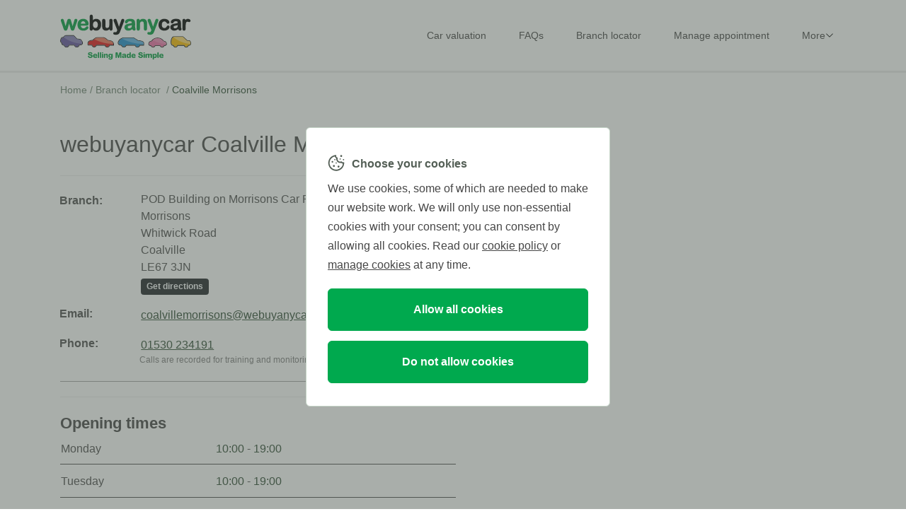

--- FILE ---
content_type: text/html; charset=utf-8
request_url: https://www.webuyanycar.com/branch-locator/coalville-morrisons/
body_size: 12771
content:


<!DOCTYPE html>
<html lang="en-GB">
<head>
    <!-- Site settings -->
    <script type="text/javascript">
        window.currentSite = {};
        window.currentSite.settings = {};
        window.currentSite.settings.cmsWebsiteUrl = 'https://cms.webuyanycar.com/';
        window.currentSite.settings.theme = 'webuyanycar';
    </script>

    <script src="https://cms.webuyanycar.com/js/global.min.js?v=-FiLvwjktrzqImEB0MerTkeuBgE"></script>

        <!-- DO NOT MOVE OR PUT ANYTHING ABOVE the VWO SmartCode. This is recommended by the VWO documentation to avoid flash/flicker of the page content. -->
        <!-- Start VWO Async SmartCode -->
        <link rel="preconnect" href="https://dev.visualwebsiteoptimizer.com">
        <script type='text/javascript' id='vwoCode'>
            window._vwo_code || (function () {
                var account_id = 272610,
                    version = 2.1,
                    settings_tolerance = 2000,
                    hide_element = 'body',
                    hide_element_style = 'opacity:0 !important;filter:alpha(opacity=0) !important;background:none !important;transition:none !important;',
                    /* DO NOT EDIT BELOW THIS LINE */
                    f = false, w = window, d = document, v = d.querySelector('#vwoCode'), cK = '_vwo_' + account_id + '_settings', cc = {}; try { var c = JSON.parse(localStorage.getItem('_vwo_' + account_id + '_config')); cc = c && typeof c === 'object' ? c : {} } catch (e) { } var stT = cc.stT === 'session' ? w.sessionStorage : w.localStorage; code = { nonce: v && v.nonce, library_tolerance: function () { return typeof library_tolerance !== 'undefined' ? library_tolerance : undefined }, settings_tolerance: function () { return cc.sT || settings_tolerance }, hide_element_style: function () { return '{' + (cc.hES || hide_element_style) + '}' }, hide_element: function () { if (performance.getEntriesByName('first-contentful-paint')[0]) { return '' } return typeof cc.hE === 'string' ? cc.hE : hide_element }, getVersion: function () { return version }, finish: function (e) { if (!f) { f = true; var t = d.getElementById('_vis_opt_path_hides'); if (t) t.parentNode.removeChild(t); if (e) (new Image).src = 'https://dev.visualwebsiteoptimizer.com/ee.gif?a=' + account_id + e } }, finished: function () { return f }, addScript: function (e) { var t = d.createElement('script'); t.type = 'text/javascript'; if (e.src) { t.src = e.src } else { t.text = e.text } v && t.setAttribute('nonce', v.nonce); d.getElementsByTagName('head')[0].appendChild(t) }, load: function (e, t) { var n = this.getSettings(), i = d.createElement('script'), r = this; t = t || {}; if (n) { i.textContent = n; d.getElementsByTagName('head')[0].appendChild(i); if (!w.VWO || VWO.caE) { stT.removeItem(cK); r.load(e) } } else { var o = new XMLHttpRequest; o.open('GET', e, true); o.withCredentials = !t.dSC; o.responseType = t.responseType || 'text'; o.onload = function () { if (t.onloadCb) { return t.onloadCb(o, e) } if (o.status === 200 || o.status === 304) { _vwo_code.addScript({ text: o.responseText }) } else { _vwo_code.finish('&e=loading_failure:' + e) } }; o.onerror = function () { if (t.onerrorCb) { return t.onerrorCb(e) } _vwo_code.finish('&e=loading_failure:' + e) }; o.send() } }, getSettings: function () { try { var e = stT.getItem(cK); if (!e) { return } e = JSON.parse(e); if (Date.now() > e.e) { stT.removeItem(cK); return } return e.s } catch (e) { return } }, init: function () { if (d.URL.indexOf('__vwo_disable__') > -1) return; var e = this.settings_tolerance(); w._vwo_settings_timer = setTimeout(function () { _vwo_code.finish(); stT.removeItem(cK) }, e); var t; if (this.hide_element() !== 'body') { t = d.createElement('style'); var n = this.hide_element(), i = n ? n + this.hide_element_style() : '', r = d.getElementsByTagName('head')[0]; t.setAttribute('id', '_vis_opt_path_hides'); v && t.setAttribute('nonce', v.nonce); t.setAttribute('type', 'text/css'); if (t.styleSheet) t.styleSheet.cssText = i; else t.appendChild(d.createTextNode(i)); r.appendChild(t) } else { t = d.getElementsByTagName('head')[0]; var i = d.createElement('div'); i.style.cssText = 'z-index: 2147483647 !important;position: fixed !important;left: 0 !important;top: 0 !important;width: 100% !important;height: 100% !important;background: white !important;display: block !important;'; i.setAttribute('id', '_vis_opt_path_hides'); i.classList.add('_vis_hide_layer'); t.parentNode.insertBefore(i, t.nextSibling) } var o = window._vis_opt_url || d.URL, s = 'https://dev.visualwebsiteoptimizer.com/j.php?a=' + account_id + '&u=' + encodeURIComponent(o) + '&vn=' + version; if (w.location.search.indexOf('_vwo_xhr') !== -1) { this.addScript({ src: s }) } else { this.load(s + '&x=true') } } }; w._vwo_code = code; code.init();
            })();
        </script>
        <!-- End VWO Async SmartCode -->
    <!-- Start OneTrust Cookie Banner Code -->
    <script type="text/javascript">
        window.disableOneTrust = false
    </script>
            <script type="text/javascript" src="https://cdn.cookielaw.org/consent/0a6adc01-561e-46c3-a371-bcf96a3bbefa/OtAutoBlock.js"></script>
            <script type="text/javascript" src="https://cdn.cookielaw.org/scripttemplates/otSDKStub.js" charset="UTF-8" data-domain-script="0a6adc01-561e-46c3-a371-bcf96a3bbefa"></script>
    <script src="https://cms.webuyanycar.com/js/onetrust-oninit.min.js?v=rWQlOZKTWvQA_wTPWUrxe3T4qF0"></script>
    <!-- End OneTrust Cookie Banner Code -->

    <script type="text/javascript">
            window.dataLayer = window.dataLayer || [];
        window.dataLayer.push({
            'websiteVersion': '3.x-alpha',
            'originalLocation': document.location.protocol +
                '//' +
                document.location.hostname +
                document.location.pathname +
                document.location.search
        });
    </script>

    <!--Google Tag Manager Start-->
    <script type="text/javascript">
        (function (w, d, s, l) {
            w[l] = w[l] || [];
            w[l].push({ 'gtm.start': new Date().getTime(), event: 'gtm.js' });
            var f = d.getElementsByTagName(s)[0], j = d.createElement(s), dl = l != 'dataLayer' ? '&l=' + l : '';
            j.async = true;
            j.src = '/metrics/gtm.js?fp=1' + dl;
            f.parentNode.insertBefore(j, f);
        })(window, document, 'script', 'dataLayer');
    </script>
    <!-- End Google Tag Manager -->

    <title>Buy Or Sell My Car In Coalville Morrisons | Webuyanycar.com</title>
    <base href="/">
    <meta charset="UTF-8">
    <meta http-equiv="X-UA-Compatible" content="IE=Edge">
    <meta http-equiv="Cache-control" content="public">
    <meta name="apple-mobile-web-app-capable" content="yes">
    <meta name="mobile-web-app-capable" content="yes">
    <meta name="referrer" content="origin">

    <link rel="manifest" href="manifest.json">

    <link rel="icon" type="image/png" href="https://cms.webuyanycar.com/images/favicons/favicon.png">
    <link rel="icon" type="image/png" href="https://cms.webuyanycar.com/images/favicons/16x16.png" sizes="16x16">
    <link rel="icon" type="image/png" href="https://cms.webuyanycar.com/images/favicons/32x32.png" sizes="32x32">
    <link rel="icon" type="image/png" href="https://cms.webuyanycar.com/images/favicons/48x48.png" sizes="48x48">
    <link rel="apple-touch-icon" href="https://cms.webuyanycar.com/images/icons/icon-128x128.png">
    <link rel="apple-touch-icon" sizes="152x152" href="https://cms.webuyanycar.com/images/icons/icon-152x152.png">
    <link rel="apple-touch-icon" sizes="167x167" href="https://cms.webuyanycar.com/images/icons/icon-167x167.png">
    <link rel="apple-touch-icon" sizes="180x180" href="https://cms.webuyanycar.com/images/icons/icon-180x180.png">

    <meta name="viewport" content="width=device-width, initial-scale=1, maximum-scale=1">
    <meta name="keywords">
    <meta name="description">
    <meta name="robots" content="index,follow">
    <link rel="canonical" href="https://www.webuyanycar.com/branch-locator/coalville-morrisons/">


    <link rel="stylesheet" href="https://cms.webuyanycar.com/css/bootstrap.min.css?v=3dwS1-ETe7lGJKSNK7aBWao1lGE">

    <!-- The below will have to be changed for multi brand -->
    <link rel="stylesheet" href="https://cms.webuyanycar.com/css/site-car.min.css?v=vlcDErOCOuU3l2SLPhWd0SApAgc">

    <script src="https://cms.webuyanycar.com/js/jquery.min.js?v=_IedU4ye0HlVHR1vuTuwBHxD200"></script>

        <!-- TrustPilot script -->
        <script type="text/javascript" src="https://widget.trustpilot.com/bootstrap/v5/tp.widget.bootstrap.min.js" async=""></script>
        <!-- End TrustPilot script -->
    <script>var enableTrustpilotScripts = true;</script>
    <script src="https://cms.webuyanycar.com/js/integrations.min.js?v=GLCADj0DFYR7x0LE52HY1ar-OTM"></script>

    <style>

.btn {
    transition: color .05s ease-in-out,
    background-color .05s ease-in-out,
    border-color .05s ease-in-out,
    box-shadow .05s ease-in-out;
}

.branch-details-text a {
    line-break: anywhere;
}

header.sticky.sticky .question-group .input-container .question-input {
    font-style: normal;
    font-weight: normal;
    font-size: 18px;
    padding-left: 8px;
    padding: 0 3px 0 8px;
}

.card-body ul li {
    font-size: 14px;
    font-weight: 400;
    padding-bottom: 5px;
}

.accordion .card-body {
    cursor: auto;
}

.compactp {
    font-size: 14px;
    font-weight: 400;
    text-align: left;

}

</style>
</head>
<body>
    <noscript><iframe src="https://cms.webuyanycar.com/metrics/ns.html?fp=1" height="0" width="0" style="display: none; visibility: hidden"></iframe></noscript>

        <div class="page-container">
            <!-- side menu --->

<div id="side-menu">
    <div class="menu-container">
        <div class="menu-header">
            <div class="close-icon">
                <button id="side-menu-close" class="cta cta-image" type="button">
                    <img alt="X" src="https://cms.webuyanycar.com/images/ic_menu_close.svg">
                </button>
            </div>
            <img src="https://cms.webuyanycar.com/images/header/logo-full.webuyanycar.svg" alt="webuyanycar" class="logo">
        </div>
        <hr>
        <div class="menu-items">
                <a class="menu-item" href="/car-valuation/" title="Value your car" preserve="" [gtmtrackmenuclick]="gtmActions.CarValuation">
                    <img src="https://cms.webuyanycar.com/images/menu/logo-tag.svg">
                    <span class="label has-icon">Car valuation</span>
                </a>
                <hr>

            <a class="menu-item" href="/frequently-asked-questions/" preserve="" title="Frequently asked questions" [gtmtrackmenuclick]="gtmActions.Faqs">
                <img src="https://cms.webuyanycar.com/images/menu/logo-question.svg">
                <span class="label has-icon">Frequently asked questions</span>
            </a>
            <hr>
            <a class="menu-item" href="/branch-locator/" preserve="" title="Find a branch" [gtmtrackmenuclick]="gtmActions.BranchLocator">
                <img src="https://cms.webuyanycar.com/images/menu/logo-geo.svg">
                <span class="label has-icon">Branch locator</span>
            </a>
            <hr>
            <a class="menu-item" href="https://www.webuyanycar.com/appointment/manage/" preserve="" title="Manage your appointment" [gtmtrackmenuclick]="gtmActions.ManageAppointment">
                <img src="https://cms.webuyanycar.com/images/menu/logo-pen.svg">
                <span class="label has-icon">Manage appointment</span>
            </a>
            <hr>
            <a id="more-items" class="menu-item expandable justify-content-between collapsed" preserve="" title="More" data-bs-toggle="collapse" data-bs-target="#more-items-container" aria-expanded="false" aria-controls="more-items-container">
                <div class="d-flex">
                    <img src="https://cms.webuyanycar.com/images/menu/logo-more.svg">
                    <span class="label has-icon">More</span>
                </div>
                <img class="expand-arrow" src="https://cms.webuyanycar.com/images/menu/arrow-navbar-button.svg">
            </a>
            <div id="more-items-container" class="collapse" data-bs-parent="#more-items">
                    <a class="menu-item" href="/free-car-check/" title="Free car check">Free car check</a>
                    <a class="menu-item" href="/free-car-check/mot-check/" title="Car MOT check">Car MOT check</a>
                    <a class="menu-item" href="/free-car-check/car-tax-check/" title="Car tax check">Car tax check</a>
                    <a class="menu-item" href="/car-finance-calculator/" title="Car finance calculator">Car finance calculator</a>
                    <a class="menu-item" href="/guides/" title="Guides">Guides</a>
                    <a class="menu-item" href="/scrap-my-car/" title="Scrap my car">Scrap my car</a>
            </div>
            <hr>
        </div>
    </div>
</div>

            
<header class="sticky">
    <div class="container position-relative">
        <div class="row align-items-center d-flex justify-content-between header-items">
            <div class="col-12 col-lg-3 header-image">
                <a class="logo-link" href="/" preserve="">
                    <img class="logo-full" src="https://cms.webuyanycar.com/images/header/logo-full.webuyanycar.svg" alt="webuyanycar">
                </a>
            </div>

                <div id="header-menu-container" class="col col-lg-9">
                    
<div class="d-flex align-items-center justify-content-end">
    <nav class="navbar navbar-expand">
        <ul class="navbar-nav d-flex flex-row">
                <li class="nav-item">
                    <a class="nav-link text-decoration-none" href="/car-valuation/">Car valuation</a>
                </li>
            <li class="nav-item">
                <a class="nav-link text-decoration-none" href="/frequently-asked-questions/">FAQs</a>
            </li>
            <li class="nav-item">
                <a class="nav-link text-decoration-none" href="/branch-locator/">Branch locator</a>
            </li>
            <li class="nav-item">
                <a class="nav-link text-decoration-none" href="https://www.webuyanycar.com/appointment/manage/">Manage appointment</a>
            </li>

            <li class="nav-item dropdown">
                <a class="dropdown-label text-decoration-none" id="navbarDropdown" role="button" aria-haspopup="true" aria-expanded="false">
                    <span class="nav-link">More</span>
                    <img src="https://cms.webuyanycar.com/images/header/arrow-button-navbar-black.svg" class="expand-arrow">
                </a>
                <div class="dropdown-menu" aria-labelledby="navbarDropdown">
                    <div class="dropdown-content">
                            <a class="dropdown-item" href="/free-car-check/">Free car check</a>
                            <a class="dropdown-item" href="/free-car-check/mot-check/">Car MOT check</a>
                            <a class="dropdown-item" href="/free-car-check/car-tax-check/">Car tax check</a>
                            <a class="dropdown-item" href="/car-finance-calculator/">Car finance calculator</a>
                            <a class="dropdown-item" href="/guides/">Guides</a>
                            <a class="dropdown-item" href="/scrap-my-car/">Scrap my car</a>
                    </div>
                </div>
            </li>
        </ul>
    </nav>
</div>
                </div>

                <div id="header-vrm-lookup" class="col-12 col-lg-8 offset-lg-1 d-print-none header-content overflow-hidden d-none">
                    
<link rel="stylesheet" href="https://cms.webuyanycar.com/css/mvtb-lookup-floating-header.min.css?v=E0Zf_vveLWa3GZrET4aYQqCh75Q">
<script src="https://cms.webuyanycar.com/js/mvtb-lookup-floating-header.min.js?v=ZHe4AKemxhTJhnxIZOKm8EFlt6A" defer=""></script>

<div class="mvt-div header-vehicle-lookup-container vlcontainer mx-auto">
    <div class="vehicle-lookup">
        <form method="post" action="https://www.webuyanycar.com/valuation/vehiclelookup" id="header-mvtb-lookup-form">
            <input type="hidden" name="homepageVariant" value="MVT-B">
            <div class="d-flex flex-row justify-content-start">
                <div class="vrm-container flex-grow-1">
                    <div class="vrm-input">
                        <img alt="tick" class="valid-vrm-tick" src="https://cms.webuyanycar.com/images/validation_tick.webuyanycar.png">
                        <input type="text" name="registrationNumber" maxlength="7" autocomplete="off" autocorrect="off" aria-label="Vehicle lookup" class="vrm no-validate" placeholder="Registration">
                    </div>
                </div>
                <div class="d-flex flex-row justify-content-start">
                    <div class="question-group mileage">
                        <div class="input-container">
                            <div class="mileage-border border">
                                <img alt="tick" class="valid-tick" src="https://cms.webuyanycar.com/images/validation_tick.webuyanycar.png">
                                <div class="question-input-container">
                                    <input data-val="true" class="question-input" name="mileage" type="tel" placeholder="Mileage" aria-label="Mileage">
                                </div>
                            </div>
                        </div>
                    </div>
                </div>
                <div class="d-flex flex-row justify-content-start">
                    <button class="cta primary sub" type="submit">
                        <span>GO <img alt="chevron" src="https://cms.webuyanycar.com/images/chevron-right.png" loading="lazy" class="chevron"></span>
                    </button>
                </div>
            </div>
        </form>
    </div>
</div>
                </div>
        </div>

            <div class="d-print-none d-lg-none header-menu-button">
                <button id="side-menu-open" class="cta cta-image" title="Menu" type="button">
                    <div class="menu-bars">
                        <div class="menu-bar-1"></div>
                        <div class="menu-bar-2"></div>
                        <div class="menu-bar-3"></div>
                    </div>
                </button>
            </div>
    </div>
</header>

            <div id="page-container" class="container header-padding">
                <!-- Breadcrumbs -->
                <section class="breadcrumbs">


<ol itemscope="" itemtype="http://schema.org/BreadcrumbList">
		<li itemprop="itemListElement" itemscope="" itemtype="http://schema.org/ListItem">
					<a class="" itemprop="item" href="/" preserve="">
						<span itemprop="name">Home</span>
						<span>/&nbsp;</span>
					</a>
			<meta itemprop="position" content="1">
		</li>
		<li itemprop="itemListElement" itemscope="" itemtype="http://schema.org/ListItem">
					<a class="" itemprop="item" href="/branch-locator/" preserve="">
						<span itemprop="name">Branch locator</span>
						<span>&nbsp;/&nbsp;</span>
					</a>
			<meta itemprop="position" content="2">
		</li>
		<li itemprop="itemListElement" itemscope="" itemtype="http://schema.org/ListItem">
					<span class="active" itemprop="name">Coalville Morrisons</span>
			<meta itemprop="position" content="3">
		</li>
</ol>
                </section>

                

<link rel="stylesheet" href="https://cms.webuyanycar.com/css/branch-locator.min.css?v=DsEuBVBCpyCVswOeh6t4RZ3KDds">

<section class="primary-section font-weight auto-height">
    <div class="container ps-0">
        <div class="row">
            <div class="col-12 col-md-6 text-start mt-2" itemscope="" itemtype="https://schema.org/LocalBusiness">
                <div class="d-none" itemprop="image" itemscope="" itemtype="http://schema.org/ImageObject">
                    <img class="logo-full" src="https://cms.webuyanycar.com/images/header/logo-full.webuyanycar.svg" alt="webuyanycar" itemprop="url">
                </div>

                <h1 class="main-sitename" itemprop="name">webuyanycar Coalville Morrisons</h1>
                <hr>
                <div class="mt-4">
                    <div class="row">
                        <div class="col-2 mt-1 ps-4 ps-md-3 pe-0">
                            <div class="branch-details-label">Branch:</div>
                        </div>
                        <div class="col-10 ps-5 ps-md-4 ps-lg-1 line-height light-gray-color" itemprop="address" itemscope="" itemtype="https://schema.org/PostalAddress">
                            <div itemprop="streetAddress">
                                <div class="branch-details-text">POD Building on Morrisons Car Park</div>
                                <div class="branch-details-text">Morrisons</div>
                            </div>
                            <div class="branch-details-text" itemprop="addressLocality">Whitwick Road</div>
                            <div class="branch-details-text" itemprop="addressRegion">Coalville</div>
                            <div class="branch-details-text" itemprop="postalCode">LE67 3JN</div>
                            <div class="branch-details-text"><a href="https://www.google.co.uk/maps/place/52.7293,-1.364" target="_blank" class="btn btn-dark btn-sm mt-1 text-light text-decoration-none btn-get-directions" role="button">Get directions</a></div>
                        </div>
                    </div>
                </div>

                <div class="row py-3 mt-1">
                    <div class="col-2 ps-4 ps-md-3 pe-0">
                        <div class="branch-details-label light-gray-color">Email:</div>
                    </div>
                    <div class="col-10 ps-5 ps-md-4 ps-lg-1">
                        <div class="branch-details-text">
                            <a href="mailto:coalvillemorrisons@webuyanycar.com" itemprop="email">coalvillemorrisons@webuyanycar.com</a>
                        </div>
                    </div>
                </div>

                <div class="row mt-1 mb-4">
                    <div class="col-2 ps-4 ps-md-3 ps-md-1 pe-0">
                        <div class="branch-details-label light-gray-color">Phone:</div>
                    </div>
                    <div class="col-10 ps-5 ps-md-4 ps-lg-1">
                        <div>
                            <span class="branch-details-text" itemprop="telephone"><a href="tel:01530 234191">01530 234191</a></span>
                            <span class="d-none d-md-inline">&nbsp;</span><br>
                            <span class="class-description line-height d-block mt-2 mt-md-0">Calls are recorded for training and monitoring purposes.</span>
                        </div>
                    </div>
                </div>


                <hr class="branch-details-horizontal-rule my-4 d-none d-md-block">
                <hr>

                    <h3 name="openingtimes-label" class="search-page">Opening times</h3>

                    <div class="row light-gray-color" itemprop="openingHoursSpecification" itemscope="" itemtype="http://schema.org/OpeningHoursSpecification">

                        <div class="col-6 col-md-2 branch-opening-details-text">
                            <link itemprop="dayOfWeek" href="http://schema.org/Monday">Monday
                        </div>

                        <div class="col-6 col-md-5 pe-0 text-end branch-opening-details-text">
                                <span itemprop="opens" content="10:00">10:00</span> - <span itemprop="closes" content="19:00">19:00</span>
                        </div>
                    </div>
                        <hr class="opening-times-horizontal-rule">
                    <div class="row light-gray-color" itemprop="openingHoursSpecification" itemscope="" itemtype="http://schema.org/OpeningHoursSpecification">

                        <div class="col-6 col-md-2 branch-opening-details-text">
                            <link itemprop="dayOfWeek" href="http://schema.org/Tuesday">Tuesday
                        </div>

                        <div class="col-6 col-md-5 pe-0 text-end branch-opening-details-text">
                                <span itemprop="opens" content="10:00">10:00</span> - <span itemprop="closes" content="19:00">19:00</span>
                        </div>
                    </div>
                        <hr class="opening-times-horizontal-rule">
                    <div class="row light-gray-color" itemprop="openingHoursSpecification" itemscope="" itemtype="http://schema.org/OpeningHoursSpecification">

                        <div class="col-6 col-md-2 branch-opening-details-text">
                            <link itemprop="dayOfWeek" href="http://schema.org/Wednesday">Wednesday
                        </div>

                        <div class="col-6 col-md-5 pe-0 text-end branch-opening-details-text">
                                <span itemprop="opens" content="09:00">09:00</span> - <span itemprop="closes" content="18:00">18:00</span>
                        </div>
                    </div>
                        <hr class="opening-times-horizontal-rule">
                    <div class="row light-gray-color" itemprop="openingHoursSpecification" itemscope="" itemtype="http://schema.org/OpeningHoursSpecification">

                        <div class="col-6 col-md-2 branch-opening-details-text">
                            <link itemprop="dayOfWeek" href="http://schema.org/Thursday">Thursday
                        </div>

                        <div class="col-6 col-md-5 pe-0 text-end branch-opening-details-text">
                                <span itemprop="opens" content="10:00">10:00</span> - <span itemprop="closes" content="19:00">19:00</span>
                        </div>
                    </div>
                        <hr class="opening-times-horizontal-rule">
                    <div class="row light-gray-color" itemprop="openingHoursSpecification" itemscope="" itemtype="http://schema.org/OpeningHoursSpecification">

                        <div class="col-6 col-md-2 branch-opening-details-text">
                            <link itemprop="dayOfWeek" href="http://schema.org/Friday">Friday
                        </div>

                        <div class="col-6 col-md-5 pe-0 text-end branch-opening-details-text">
                                <span itemprop="opens" content="10:00">10:00</span> - <span itemprop="closes" content="19:00">19:00</span>
                        </div>
                    </div>
                        <hr class="opening-times-horizontal-rule">
                    <div class="row light-gray-color" itemprop="openingHoursSpecification" itemscope="" itemtype="http://schema.org/OpeningHoursSpecification">

                        <div class="col-6 col-md-2 branch-opening-details-text">
                            <link itemprop="dayOfWeek" href="http://schema.org/Saturday">Saturday
                        </div>

                        <div class="col-6 col-md-5 pe-0 text-end branch-opening-details-text">
                                <span itemprop="opens" content="09:00">09:00</span> - <span itemprop="closes" content="18:00">18:00</span>
                        </div>
                    </div>
                        <hr class="opening-times-horizontal-rule">
                    <div class="row light-gray-color" itemprop="openingHoursSpecification" itemscope="" itemtype="http://schema.org/OpeningHoursSpecification">

                        <div class="col-6 col-md-2 branch-opening-details-text">
                            <link itemprop="dayOfWeek" href="http://schema.org/Sunday">Sunday
                        </div>

                        <div class="col-6 col-md-5 pe-0 text-end branch-opening-details-text">
                                <span itemprop="opens" content="10:00">10:00</span> - <span itemprop="closes" content="17:00">17:00</span>
                        </div>
                    </div>
            </div>

            <div class="d-none d-md-block col-md-6 pe-0 mt-5">
                <a href="https://www.google.com/maps?q=52.729289,-1.364004" target="_blank"><img src="https://maps.googleapis.com/maps/api/staticmap?center=52.729289,-1.364004&zoom=16&size=585x640&key=AIzaSyAuMPA0iixD6oK9EWlLCdcW1o3ELBYAmdI&markers=52.729289,-1.364004&signature=ZfjJzzn4LvSDEt4M92x7d6HMYfU=" class="google-map" alt="google map"></a>
            </div>
        </div>
    </div>

    <hr class="branch-details-horizontal-rule my-4 d-none d-md-block">

        <hr>
        <h3 class="search-page mt-3 mt-md-0 mb-1">Directions</h3>
    <section class="location-description mb-4">
        Our Coalville branch is a Pod that can be located within the car park of Morrisons. This can be found just off the A511 Stephenson Way. There is a nearby bus route located on Whitwick Road that is only a short walk away from the branch. Alternatively, please feel free to use our phone if you’d like to call yourself a cab.
    </section>

    <hr class="branch-details-horizontal-rule my-4 d-none d-md-block">
    
    <div class="branch-lookup-container ms-0">
        <h3 class="search-page">Find another branch :</h3>
        
        <div class="branch-lookup">
            <form autocomplete="off" class="search" method="get" action="/branch-locator/results/">
                <div class="d-flex flex-row branch-lookup-tick">
                    <img alt="tick" class="valid-tick hidden" src="https://cms.webuyanycar.com/images/validation_tick.webuyanycar.png">
                    <div class="branch-container">
                        <input id="q" aria-label="Postcode" autocomplete="on" class="postcode-input" name="q" placeholder="Enter your postcode" type="text" maxlength="8">
                        <div class="w-100 postcode-validation-message"></div>
                    </div>
                    <div class="d-flex flex-row justify-content-end">
                        <button class="cta primary sub" type="submit">
                            <span>
                                <span class="d-inline d-sm-none">GO<img class="chevron" alt="chevron" src="https://cms.webuyanycar.com/images/chevron-right.png" loading="lazy"></span>
                                <span class="d-none d-sm-inline">Find branch<img class="chevron" alt="chevron" src="https://cms.webuyanycar.com/images/chevron-right.png" loading="lazy"></span>
                            </span>
                        </button>
                    </div>
                </div>
            </form>
        </div>

    </div>

    <hr class="branch-details-horizontal-rule my-4 d-none d-md-block">
    
    <div>
        <div class="row">
            <div class="col-12 col-md-7 text-start">
                <div class="mt-0 mx-0">
                    <h3 class="search-page">Your other nearest branches are:</h3>
                    <div class="accordion" id="accordionBranches" role="tablist" aria-multiselectable="true">
                                <div class="card">
                                    <div class="card-header collapsed" id="heading_0">
                                        <button class="btn btn-link px-sm-4 collapsed" type="button" data-bs-toggle="collapse" data-bs-target="#collapse_0" aria-expanded="false" aria-controls="collapse_0">
                                            <div class="d-flex mx-0">
                                                <span class="google-maps-circle-label d-none d-md-block">
                                                    A
                                                </span>
                                                <span class="branch-details-sitename">
                                                    Loughborough Go Outdoors
                                                </span>
                                                <span class="miles-away accordionarrow tree-heading">
10 miles away                                                </span>
                                            </div>
                                        </button>
                                    </div>
                                    <div id="collapse_0" class="collapse mt-2" aria-labelledby="heading_0" data-bs-parent="#accordionBranches">
                                        <div class="card-body px-sm-5">
                                            <div class="row">
                                                <div class="branchresults-details-label">Branch:</div>
                                                <div class="branchresults-details-text other-branches-text">
POD Building on Go Outdoors car park                                                        <br>
Go Outdoors, Bishop Meadow Road                                                        <br>
Loughborough                                                        <br>
                                                    LE11 5RE<br>
                                                    <a href="https://www.google.co.uk/maps/place/52.7849,-1.22783" target="_blank" class="btn btn-dark btn-sm mt-1 text-light text-decoration-none btn-get-directions">Get directions</a>
                                                </div>
                                            </div>
                                            <div class="row pt-2">
                                                <div class="branchresults-details-label">Email:</div>
                                                <div class="branchresults-details-text other-branches-text">
                                                    <u><a href="mailto:loughborough@webuyanycar.com">loughborough@webuyanycar.com</a></u>
                                                </div>
                                            </div>
                                            <div class="row pt-2">
                                                <div class="branchresults-details-label">Phone:</div>
                                                <div class="branchresults-details-text branch-details-phone other-branches-text">
                                                    <u><a href="tel:01509 458817">01509 458817</a></u>
                                                    <div class="class-description">Calls are recorded for training and monitoring purposes.</div>
                                                </div>
                                            </div>
                                            <div class="pb-3 pt-3">
                                                <div class="row-btn-wrapper">
                                                    <a href="/branch-locator/loughborough-go-outdoors/" preserve="" class="cta primary btn-branchlocator-results px-0" type="submit">
                                                        <span class="text-nowrap"> View branch details &amp; opening times <img class="chevron my-0" alt="chevron" src="https://cms.webuyanycar.com/images/chevron-right.png" loading="lazy"></span>
                                                    </a>
                                                </div>
                                            </div>
                                        </div>
                                    </div>
                                </div>
                                <div class="card">
                                    <div class="card-header collapsed" id="heading_1">
                                        <button class="btn btn-link px-sm-4 collapsed" type="button" data-bs-toggle="collapse" data-bs-target="#collapse_1" aria-expanded="false" aria-controls="collapse_1">
                                            <div class="d-flex mx-0">
                                                <span class="google-maps-circle-label d-none d-md-block">
                                                    B
                                                </span>
                                                <span class="branch-details-sitename">
                                                    Swadlincote Morrisons
                                                </span>
                                                <span class="miles-away accordionarrow tree-heading">
13 miles away                                                </span>
                                            </div>
                                        </button>
                                    </div>
                                    <div id="collapse_1" class="collapse mt-2" aria-labelledby="heading_1" data-bs-parent="#accordionBranches">
                                        <div class="card-body px-sm-5">
                                            <div class="row">
                                                <div class="branchresults-details-label">Branch:</div>
                                                <div class="branchresults-details-text other-branches-text">
POD Building on Morrisons Car Park                                                        <br>
Morrisons                                                        <br>
Coppice Side                                                        <br>
Swadlincote                                                        <br>
                                                    DE11 8HL<br>
                                                    <a href="https://www.google.co.uk/maps/place/52.7724,-1.55381" target="_blank" class="btn btn-dark btn-sm mt-1 text-light text-decoration-none btn-get-directions">Get directions</a>
                                                </div>
                                            </div>
                                            <div class="row pt-2">
                                                <div class="branchresults-details-label">Email:</div>
                                                <div class="branchresults-details-text other-branches-text">
                                                    <u><a href="mailto:swadlincotemorrisons@webuyanycar.com">swadlincotemorrisons@webuyanycar.com</a></u>
                                                </div>
                                            </div>
                                            <div class="row pt-2">
                                                <div class="branchresults-details-label">Phone:</div>
                                                <div class="branchresults-details-text branch-details-phone other-branches-text">
                                                    <u><a href="tel:01283 205068">01283 205068</a></u>
                                                    <div class="class-description">Calls are recorded for training and monitoring purposes.</div>
                                                </div>
                                            </div>
                                            <div class="pb-3 pt-3">
                                                <div class="row-btn-wrapper">
                                                    <a href="/branch-locator/swadlincote-morrisons/" preserve="" class="cta primary btn-branchlocator-results px-0" type="submit">
                                                        <span class="text-nowrap"> View branch details &amp; opening times <img class="chevron my-0" alt="chevron" src="https://cms.webuyanycar.com/images/chevron-right.png" loading="lazy"></span>
                                                    </a>
                                                </div>
                                            </div>
                                        </div>
                                    </div>
                                </div>
                                <div class="card">
                                    <div class="card-header collapsed" id="heading_2">
                                        <button class="btn btn-link px-sm-4 collapsed" type="button" data-bs-toggle="collapse" data-bs-target="#collapse_2" aria-expanded="false" aria-controls="collapse_2">
                                            <div class="d-flex mx-0">
                                                <span class="google-maps-circle-label d-none d-md-block">
                                                    C
                                                </span>
                                                <span class="branch-details-sitename">
                                                    Leicester Abbey Park
                                                </span>
                                                <span class="miles-away accordionarrow tree-heading">
17 miles away                                                </span>
                                            </div>
                                        </button>
                                    </div>
                                    <div id="collapse_2" class="collapse mt-2" aria-labelledby="heading_2" data-bs-parent="#accordionBranches">
                                        <div class="card-body px-sm-5">
                                            <div class="row">
                                                <div class="branchresults-details-label">Branch:</div>
                                                <div class="branchresults-details-text other-branches-text">
Abbey Park                                                        <br>
298 Abbey Lane                                                        <br>
Leicestershire                                                        <br>
Leicester                                                        <br>
                                                    LE4 2AA<br>
                                                    <a href="https://www.google.co.uk/maps/place/52.6575,-1.13454" target="_blank" class="btn btn-dark btn-sm mt-1 text-light text-decoration-none btn-get-directions">Get directions</a>
                                                </div>
                                            </div>
                                            <div class="row pt-2">
                                                <div class="branchresults-details-label">Email:</div>
                                                <div class="branchresults-details-text other-branches-text">
                                                    <u><a href="mailto:Leicester@webuyanycar.com">Leicester@webuyanycar.com</a></u>
                                                </div>
                                            </div>
                                            <div class="row pt-2">
                                                <div class="branchresults-details-label">Phone:</div>
                                                <div class="branchresults-details-text branch-details-phone other-branches-text">
                                                    <u><a href="tel:0116 216 6808">0116 216 6808</a></u>
                                                    <div class="class-description">Calls are recorded for training and monitoring purposes.</div>
                                                </div>
                                            </div>
                                            <div class="pb-3 pt-3">
                                                <div class="row-btn-wrapper">
                                                    <a href="/branch-locator/leicester-abbey-park/" preserve="" class="cta primary btn-branchlocator-results px-0" type="submit">
                                                        <span class="text-nowrap"> View branch details &amp; opening times <img class="chevron my-0" alt="chevron" src="https://cms.webuyanycar.com/images/chevron-right.png" loading="lazy"></span>
                                                    </a>
                                                </div>
                                            </div>
                                        </div>
                                    </div>
                                </div>
                                <div class="card">
                                    <div class="card-header collapsed" id="heading_3">
                                        <button class="btn btn-link px-sm-4 collapsed" type="button" data-bs-toggle="collapse" data-bs-target="#collapse_3" aria-expanded="false" aria-controls="collapse_3">
                                            <div class="d-flex mx-0">
                                                <span class="google-maps-circle-label d-none d-md-block">
                                                    D
                                                </span>
                                                <span class="branch-details-sitename">
                                                    Leicester Fosse Retail Park
                                                </span>
                                                <span class="miles-away accordionarrow tree-heading">
16 miles away                                                </span>
                                            </div>
                                        </button>
                                    </div>
                                    <div id="collapse_3" class="collapse mt-2" aria-labelledby="heading_3" data-bs-parent="#accordionBranches">
                                        <div class="card-body px-sm-5">
                                            <div class="row">
                                                <div class="branchresults-details-label">Branch:</div>
                                                <div class="branchresults-details-text other-branches-text">
POD Building on Fosse Retail Park                                                        <br>
Next to Furniture Village                                                        <br>
Fosse Park Avenue                                                        <br>
Leicester                                                        <br>
                                                    LE19 1HY<br>
                                                    <a href="https://www.google.co.uk/maps/place/52.596,-1.1782" target="_blank" class="btn btn-dark btn-sm mt-1 text-light text-decoration-none btn-get-directions">Get directions</a>
                                                </div>
                                            </div>
                                            <div class="row pt-2">
                                                <div class="branchresults-details-label">Email:</div>
                                                <div class="branchresults-details-text other-branches-text">
                                                    <u><a href="mailto:LeicesterSouth@webuyanycar.com">LeicesterSouth@webuyanycar.com</a></u>
                                                </div>
                                            </div>
                                            <div class="row pt-2">
                                                <div class="branchresults-details-label">Phone:</div>
                                                <div class="branchresults-details-text branch-details-phone other-branches-text">
                                                    <u><a href="tel:01162 161577">01162 161577</a></u>
                                                    <div class="class-description">Calls are recorded for training and monitoring purposes.</div>
                                                </div>
                                            </div>
                                            <div class="pb-3 pt-3">
                                                <div class="row-btn-wrapper">
                                                    <a href="/branch-locator/leicester-fosse-retail-park/" preserve="" class="cta primary btn-branchlocator-results px-0" type="submit">
                                                        <span class="text-nowrap"> View branch details &amp; opening times <img class="chevron my-0" alt="chevron" src="https://cms.webuyanycar.com/images/chevron-right.png" loading="lazy"></span>
                                                    </a>
                                                </div>
                                            </div>
                                        </div>
                                    </div>
                                </div>
                    </div>
                </div>
            </div>
        </div>
    </div>

</section>

            </div>

            <footer>

<div class="links">

<div class="container text-md-left">
<div class="row ng-star-inserted">
<div class="col-12 col-md-4 footer-links-section">
<h4>Services</h4>
<ul>
<li><a href="https://www.webuyanycar.com/car-valuation/">Car valuation</a></li>
<li><a href="https://www.webuyanycar.com/scrap-my-car/">Scrap my car</a></li>
<li><a href="https://www.webuyanyvan.com/campervan-and-motorhome/" target="_blank" rel="noopener">Sell my motorhome or campervan<svg xmlns="http://www.w3.org/2000/svg" width="14" height="14" fill="currentColor" class="bi bi-box-arrow-up-right ms-2 mb-1" viewbox="0 0 16 16"> <path fill-rule="evenodd" d="M8.636 3.5a.5.5 0 0 0-.5-.5H1.5A1.5 1.5 0 0 0 0 4.5v10A1.5 1.5 0 0 0 1.5 16h10a1.5 1.5 0 0 0 1.5-1.5V7.864a.5.5 0 0 0-1 0V14.5a.5.5 0 0 1-.5.5h-10a.5.5 0 0 1-.5-.5v-10a.5.5 0 0 1 .5-.5h6.636a.5.5 0 0 0 .5-.5z"></path> <path fill-rule="evenodd" d="M16 .5a.5.5 0 0 0-.5-.5h-5a.5.5 0 0 0 0 1h3.793L6.146 9.146a.5.5 0 1 0 .708.708L15 1.707V5.5a.5.5 0 0 0 1 0v-5z"></path> </svg></a></li>
</ul>
<div class="mt-4">
<h4>Tips &amp; guides</h4>
<ul>
<li><a href="https://www.webuyanycar.com/guides/selling-and-buying-cars/">Selling &amp; buying guides</a></li>
<li><a href="https://www.webuyanycar.com/guides/car-ownership/">Car ownership guides</a></li>
<li><a href="https://www.webuyanycar.com/guides/car-maintenance/">Car maintenance guides</a></li>
<li><a href="https://www.webuyanycar.com/guides/">Our blog</a></li>
</ul>
</div>
</div>
<div class="col-12 col-md-4 footer-links-section">
<h4>Quick links</h4>
<ul>
<li><a href="https://www.webuyanycar.com/frequently-asked-questions/">Frequently asked questions</a></li>
<li><a href="https://www.webuyanycar.com/branch-locator/">Branch locator</a></li>
<li><a href="https://careers.webuyanycar.com/" target="_blank" rel="noopener">Careers<svg xmlns="http://www.w3.org/2000/svg" width="14" height="14" fill="currentColor" class="bi bi-box-arrow-up-right ms-2 mb-1" viewbox="0 0 16 16"> <path fill-rule="evenodd" d="M8.636 3.5a.5.5 0 0 0-.5-.5H1.5A1.5 1.5 0 0 0 0 4.5v10A1.5 1.5 0 0 0 1.5 16h10a1.5 1.5 0 0 0 1.5-1.5V7.864a.5.5 0 0 0-1 0V14.5a.5.5 0 0 1-.5.5h-10a.5.5 0 0 1-.5-.5v-10a.5.5 0 0 1 .5-.5h6.636a.5.5 0 0 0 .5-.5z"></path> <path fill-rule="evenodd" d="M16 .5a.5.5 0 0 0-.5-.5h-5a.5.5 0 0 0 0 1h3.793L6.146 9.146a.5.5 0 1 0 .708.708L15 1.707V5.5a.5.5 0 0 0 1 0v-5z"></path> </svg></a></li>
<li><a href="https://www.webuyanycar.com/about-us/">About us</a></li>
<li><a href="https://www.webuyanycar.com/about-us/press-centre/the-simple-side-of-selling/">The Simple Side of Selling</a></li>
<li><a href="https://www.webuyanycar.com/charity/">Charity</a></li>
<li><a href="https://www.webuyanycar.com/contact-preference-centre/">Unsubscribe</a></li>
<li><a href="https://www.webuyanycar.com/we-buy-any-car-uk-affiliate-programme/">Our affiliate programme</a></li>
<li><a href="https://www.constellationautomotive.com/corporate-responsibility/modern-slavery-act/" target="_blank" rel="noopener">Modern Slavery Act Statement<svg xmlns="http://www.w3.org/2000/svg" width="14" height="14" fill="currentColor" class="bi bi-box-arrow-up-right ms-2 mb-1" viewbox="0 0 16 16"> <path fill-rule="evenodd" d="M8.636 3.5a.5.5 0 0 0-.5-.5H1.5A1.5 1.5 0 0 0 0 4.5v10A1.5 1.5 0 0 0 1.5 16h10a1.5 1.5 0 0 0 1.5-1.5V7.864a.5.5 0 0 0-1 0V14.5a.5.5 0 0 1-.5.5h-10a.5.5 0 0 1-.5-.5v-10a.5.5 0 0 1 .5-.5h6.636a.5.5 0 0 0 .5-.5z"></path> <path fill-rule="evenodd" d="M16 .5a.5.5 0 0 0-.5-.5h-5a.5.5 0 0 0 0 1h3.793L6.146 9.146a.5.5 0 1 0 .708.708L15 1.707V5.5a.5.5 0 0 0 1 0v-5z"></path> </svg></a></li>
<li><a href="https://www.constellationautomotive.com/corporate-responsibility/gender-pay-gap-report/" target="_blank" rel="noopener">Gender Pay Gap Report<svg xmlns="http://www.w3.org/2000/svg" width="14" height="14" fill="currentColor" class="bi bi-box-arrow-up-right ms-2 mb-1" viewbox="0 0 16 16"> <path fill-rule="evenodd" d="M8.636 3.5a.5.5 0 0 0-.5-.5H1.5A1.5 1.5 0 0 0 0 4.5v10A1.5 1.5 0 0 0 1.5 16h10a1.5 1.5 0 0 0 1.5-1.5V7.864a.5.5 0 0 0-1 0V14.5a.5.5 0 0 1-.5.5h-10a.5.5 0 0 1-.5-.5v-10a.5.5 0 0 1 .5-.5h6.636a.5.5 0 0 0 .5-.5z"></path> <path fill-rule="evenodd" d="M16 .5a.5.5 0 0 0-.5-.5h-5a.5.5 0 0 0 0 1h3.793L6.146 9.146a.5.5 0 1 0 .708.708L15 1.707V5.5a.5.5 0 0 0 1 0v-5z"></path> </svg></a></li>
<li><a href="https://www.constellationautomotive.com/corporate-responsibility/tax-strategy/" target="_blank" rel="noopener">Tax Strategy<svg xmlns="http://www.w3.org/2000/svg" width="14" height="14" fill="currentColor" class="bi bi-box-arrow-up-right ms-2 mb-1" viewbox="0 0 16 16"> <path fill-rule="evenodd" d="M8.636 3.5a.5.5 0 0 0-.5-.5H1.5A1.5 1.5 0 0 0 0 4.5v10A1.5 1.5 0 0 0 1.5 16h10a1.5 1.5 0 0 0 1.5-1.5V7.864a.5.5 0 0 0-1 0V14.5a.5.5 0 0 1-.5.5h-10a.5.5 0 0 1-.5-.5v-10a.5.5 0 0 1 .5-.5h6.636a.5.5 0 0 0 .5-.5z"></path> <path fill-rule="evenodd" d="M16 .5a.5.5 0 0 0-.5-.5h-5a.5.5 0 0 0 0 1h3.793L6.146 9.146a.5.5 0 1 0 .708.708L15 1.707V5.5a.5.5 0 0 0 1 0v-5z"></path> </svg></a></li>
<li><a href="https://www.webuyanycar.com/sitemap/">Sitemap</a></li>
</ul>
</div>
<div class="col-12 col-md-4 footer-links-section">
<div>
<h4>Tools</h4>
<ul>
<li><a href="https://www.webuyanycar.com/free-car-check/">Free car check</a></li>
<li><a href="https://www.webuyanycar.com/free-car-check/mot-check/">MOT check</a></li>
<li><a href="https://www.webuyanycar.com/free-car-check/car-tax-check/">Car tax check</a></li>
</ul>
</div>
<div class="mt-4">
<h4>Partner sites</h4>
<ul>
<li><a href="https://www.webuyanyvan.com/?utm_source=wbac_site&amp;utm_medium=footer-link&amp;utm_campaign=wbacuk" target="_blank" rel="noopener">webuyanyvan.com<svg xmlns="http://www.w3.org/2000/svg" width="14" height="14" fill="currentColor" class="bi bi-box-arrow-up-right ms-2 mb-1" viewbox="0 0 16 16"> <path fill-rule="evenodd" d="M8.636 3.5a.5.5 0 0 0-.5-.5H1.5A1.5 1.5 0 0 0 0 4.5v10A1.5 1.5 0 0 0 1.5 16h10a1.5 1.5 0 0 0 1.5-1.5V7.864a.5.5 0 0 0-1 0V14.5a.5.5 0 0 1-.5.5h-10a.5.5 0 0 1-.5-.5v-10a.5.5 0 0 1 .5-.5h6.636a.5.5 0 0 0 .5-.5z"></path> <path fill-rule="evenodd" d="M16 .5a.5.5 0 0 0-.5-.5h-5a.5.5 0 0 0 0 1h3.793L6.146 9.146a.5.5 0 1 0 .708.708L15 1.707V5.5a.5.5 0 0 0 1 0v-5z"></path> </svg></a></li>
<li><a href="https://www.cinch.co.uk/" target="_blank" rel="noopener">cinch.co.uk<svg xmlns="http://www.w3.org/2000/svg" width="14" height="14" fill="currentColor" class="bi bi-box-arrow-up-right ms-2 mb-1" viewbox="0 0 16 16"> <path fill-rule="evenodd" d="M8.636 3.5a.5.5 0 0 0-.5-.5H1.5A1.5 1.5 0 0 0 0 4.5v10A1.5 1.5 0 0 0 1.5 16h10a1.5 1.5 0 0 0 1.5-1.5V7.864a.5.5 0 0 0-1 0V14.5a.5.5 0 0 1-.5.5h-10a.5.5 0 0 1-.5-.5v-10a.5.5 0 0 1 .5-.5h6.636a.5.5 0 0 0 .5-.5z"></path> <path fill-rule="evenodd" d="M16 .5a.5.5 0 0 0-.5-.5h-5a.5.5 0 0 0 0 1h3.793L6.146 9.146a.5.5 0 1 0 .708.708L15 1.707V5.5a.5.5 0 0 0 1 0v-5z"></path> </svg></a></li>
<li><a href="https://www.webuyanycarusa.com/?utm_source=uk_site&amp;utm_medium=footer-link&amp;utm_campaign=uk" target="_blank" rel="noopener">webuyanycarusa.com<svg xmlns="http://www.w3.org/2000/svg" width="14" height="14" fill="currentColor" class="bi bi-box-arrow-up-right ms-2 mb-1" viewbox="0 0 16 16"> <path fill-rule="evenodd" d="M8.636 3.5a.5.5 0 0 0-.5-.5H1.5A1.5 1.5 0 0 0 0 4.5v10A1.5 1.5 0 0 0 1.5 16h10a1.5 1.5 0 0 0 1.5-1.5V7.864a.5.5 0 0 0-1 0V14.5a.5.5 0 0 1-.5.5h-10a.5.5 0 0 1-.5-.5v-10a.5.5 0 0 1 .5-.5h6.636a.5.5 0 0 0 .5-.5z"></path> <path fill-rule="evenodd" d="M16 .5a.5.5 0 0 0-.5-.5h-5a.5.5 0 0 0 0 1h3.793L6.146 9.146a.5.5 0 1 0 .708.708L15 1.707V5.5a.5.5 0 0 0 1 0v-5z"></path> </svg></a></li>
<li><a href="https://www.constellationautomotive.com/" target="_blank" rel="noopener">Corporate website<svg xmlns="http://www.w3.org/2000/svg" width="14" height="14" fill="currentColor" class="bi bi-box-arrow-up-right ms-2 mb-1" viewbox="0 0 16 16"> <path fill-rule="evenodd" d="M8.636 3.5a.5.5 0 0 0-.5-.5H1.5A1.5 1.5 0 0 0 0 4.5v10A1.5 1.5 0 0 0 1.5 16h10a1.5 1.5 0 0 0 1.5-1.5V7.864a.5.5 0 0 0-1 0V14.5a.5.5 0 0 1-.5.5h-10a.5.5 0 0 1-.5-.5v-10a.5.5 0 0 1 .5-.5h6.636a.5.5 0 0 0 .5-.5z"></path> <path fill-rule="evenodd" d="M16 .5a.5.5 0 0 0-.5-.5h-5a.5.5 0 0 0 0 1h3.793L6.146 9.146a.5.5 0 1 0 .708.708L15 1.707V5.5a.5.5 0 0 0 1 0v-5z"></path> </svg></a></li>
</ul>
</div>
<div class="social-links">
<h4>Social media</h4>
<a class="social-links-instagram" href="https://www.instagram.com/webuyanycar" title="WeBuyAnyCar on Instagram" data-action="Instagram" target="_blank" rel="noopener"><img src="https://www.webuyanycar.com/assets/images/footer/ic_social_instagram.svg" alt="Instagram"></a> <a class="social-links-facebook" href="https://www.facebook.com/webuyanycar" title="WeBuyAnyCar on Facebook" data-action="Facebook" target="_blank" rel="noopener"><img src="https://www.webuyanycar.com/assets/images/footer/ic_social_facebook.svg" alt="Facebook"></a> <a class="social-links-tiktok" href="https://www.tiktok.com/@webuyanycaruk" title="WeBuyAnyCar on TikTok" data-action="TikTok" target="_blank" rel="noopener"><img src="https://www.webuyanycar.com/assets/images/footer/ic_social_tiktok.svg" alt="TikTok"></a> <a class="social-links-youtube" href="https://www.youtube.com/user/webuyanycar" title="WeBuyAnyCar on YouTube" data-action="Youtube" target="_blank" rel="noopener"><img src="https://www.webuyanycar.com/assets/images/footer/ic_social_youtube.svg" alt="Youtube"></a> <a class="social-links-linkedin" href="https://uk.linkedin.com/company/webuyanycar-com" title="WeBuyAnyCar on Linkedin" data-action="Linkedin" target="_blank" rel="noopener"><img src="https://www.webuyanycar.com/assets/images/footer/ic_social_linkedin.svg" alt="Linkedin"></a> <a class="social-links-threads" href="https://www.threads.net/@webuyanycar" title="WeBuyAnyCar on Threads" data-action="Threads" target="_blank" rel="noopener"><img src="https://www.webuyanycar.com/assets/images/footer/ic_social_threads.svg" alt="Threads"></a></div>
</div>
</div>
</div></div>


<div class="bottom container text-start">
    <div class="row">
        <div class="more-links col-12 col-lg-9">
            <a class="d-block d-md-inline" href="/terms-and-conditions/" preserve="">Terms &amp; Conditions</a>&nbsp;
            <a class="d-block d-md-inline" href="/privacy-policy/" preserve="">Privacy Policy</a>&nbsp;
            <a class="d-block d-md-inline" href="/privacy-policy/cookie-policy/" preserve="">Cookie Policy</a>&nbsp;
            <a class="d-block d-md-inline optanon-show-settings cursor-pointer">Cookie Preferences</a>&nbsp;
        </div>
        <div class="copyright col-12 col-lg-3 text-start text-md-start text-lg-end">&copy; We Buy Any Car Ltd. 2006 - 2026</div>
    </div>
</div>
            </footer>
        </div>
        <!-- vm-cms-pr2 -->
        <script src="https://cms.webuyanycar.com/js/site.min.js?v=Gw6B9tbqNABf2pB59M4LNxEXw-4" defer=""></script>
        <script src="https://cms.webuyanycar.com/js/bootstrap.min.js?v=KbvTjeBv1tHpPmjoi3XOw4KNJaE" defer=""></script>
</body>
</html>


--- FILE ---
content_type: text/css; charset=UTF-8
request_url: https://cms.webuyanycar.com/css/branch-locator.min.css?v=DsEuBVBCpyCVswOeh6t4RZ3KDds
body_size: 24703
content:
/* input(1193,28): run-time error CSS1038: Expected hex color, found '#324E3' */
@charset "UTF-8";

.section-header {
    width: 642.1px;
    height: 29px;
    font-size: 28px;
    font-weight: bold;
    font-stretch: normal;
    font-style: normal;
    line-height: 0.96;
    letter-spacing: normal;
    text-align: center;
    color: #4e4e4e;
}

section.primary-section {
    padding-top: 0px;
}

.google-map {
    width: 100%;
    max-height: 640px;
}

.content-section {
    margin-bottom: 0;
    margin-top: 0;
    text-align: center;
}

.content-section .divider {
    margin-bottom: 20px;
}

.section-image {
    height: 180px;
    margin-bottom: 28px;
}

.section-strapline {
    text-align: center;
}

form.search {
    width: 100%;
    padding: 0;
}

.alphabetboxes {
    width: 31px;
    height: 31px;
    padding: 8px;
    background-color: #ededed;
    margin: 9px; /* margin value is set so all letters fit in one row on 1200+ screen size */
    font-size: 16px;
    font-weight: bold;
    font-stretch: normal;
    font-style: normal;
    line-height: 1;
    letter-spacing: normal;
    text-align: center;
    text-decoration: none;
    color: #4e4e4e;
}

@media (max-width: 991.98px) {
    .alphabetboxes {
        margin: 7.5px; /* margin value is set so 8 letters (A - H) fit in one row on mobile */
    }
}

.alphabetboxes a {
    text-decoration: none;
}

.alphabetboxes a:hover {
    text-decoration: none;
    color: #4e4e4e;
}

#letters-nav-title {
    text-align: left;
    font-weight: 700;
    font-size: 28px;
    line-height: 150%;
    color: #464646;
    margin: 0 0 20px 10px;
    scroll-margin-top: 120px; /* the header height + 20px */
}

@media (max-width: 991.98px) {
    #letters-nav-title {
        scroll-margin-top: 170px; /* the sticky/floating header height including the vrm lookup as we don't know whether the vrm lookup is displayed or not */
    }
}

a.branchlink {
    font-size: 16px;
    font-weight: normal;
    font-stretch: normal;
    font-style: normal;
    line-height: 2;
    letter-spacing: normal;
    text-align: left;
    color: #4e4e4e;
    text-decoration: none;
}

.branchlink a {
    text-decoration: none;
}

.branchlink a:hover {
    text-decoration: none;
}

.branchletterbox {
    width: 31px;
    height: 31px;
    padding: 8px;
    background-color: #ededed;
    margin: 9px;
    font-size: 16px;
    font-weight: bold;
    font-stretch: normal;
    font-style: normal;
    line-height: 1;
    letter-spacing: normal;
    text-align: center;
    text-decoration: none;
    color: #4e4e4e;
}

.branches-container {
    min-height: calc(100vh - 177px);
}

.primary-section.auto-height {
    height: auto;
}

.branch-lists-row {
    padding-top: 30px;
    display: flex;
    flex: 0.5;
}

.postcode-validation-message {
    font-size: 13px;
    font-weight: normal;
    text-align: left;
    margin: 10px 0 10px 0;
}

.flex-row-container {
    background: #ffffff;
    flex: 1.5;
    flex-direction: row;
    width: 10px;
    align-content: flex-start;
    text-align: left;
    display: flex;
    flex-wrap: wrap;
}

.flex-row-container > .flex-row-item {
    flex: 0 1 24%; /*grow | shrink | basis */
    align-content: flex-start;
    align-items: flex-start;
}

.flex-row-item {
    background-color: #ffffff;
    border: none;
    line-height: 0.5px;
    padding: 0 10px;
    align-content: flex-start;
}

.branchletterbox a.anchor {
    display: block;
    position: relative;
    top: -130px;
    visibility: hidden;
}

.google-maps-circle-label {
    position: relative;
    display: inline-block;
    text-align: center;
    margin-right: 8px;
    width: 30px;
    height: 30px;
    line-height: 1;
    font-size: 14px;
    font-weight: bold;
    font-stretch: normal;
    font-style: normal;
    letter-spacing: normal;
    text-align: center;
    color: #ffffff;
    border-radius: 50%;
    background: #00A94E;
    padding: 8px;
}

.closest-branches {
    font-size: 22px;
    font-weight: 600;
    font-stretch: normal;
    font-style: normal;
    line-height: 0.96;
    letter-spacing: normal;
    text-align: left;
}

.closed-text {
    margin-right: 0px;
}

.accordion {
    background-color: white;
    color: #4e4e4e;
    cursor: pointer;
    width: 100%;
    border: none;
    text-align: left;
    outline: none;
    transition: 0.4s;
    font-size: 21px;
    font-weight: 300;
    font-stretch: normal;
    font-style: normal;
    line-height: 1;
    letter-spacing: normal;
    text-align: left;
    min-height: 50px;
}

.panel {
    width: 100%;
    max-height: 0;
    overflow: hidden;
    transition: max-height 0.2s ease-out;
}

.miles-away {
    position: absolute;
    right: 0em;
    font-size: 16px !important;
    text-align: right;
    color: #4e4e4e;
    font-weight: normal;
    font-stretch: normal;
    font-style: normal;
    letter-spacing: normal;
    margin-right: 10px;
}

.branch-results-link {
    width: 299px;
    height: 42.5px;
    border-radius: 3px;
    background-color: #00a94e;
    font-size: 14px;
    font-weight: bold;
    font-stretch: normal;
    font-style: normal;
    line-height: 1.21;
    letter-spacing: normal;
    text-align: center;
    color: white;
}

.branch-details-label {
    font-size: 16px;
    font-weight: 600;
    font-stretch: normal;
    font-style: normal;
    line-height: 1.29;
    letter-spacing: normal;
    text-align: left;
    color: #4e4e4e;
    white-space: nowrap;
    vertical-align: top;
    padding: 0 0 0 0;
    width: 70px;
}

.branch-details-text {
    font-size: 16px;
    font-weight: normal;
    font-stretch: normal;
    font-style: normal;
    line-height: 150%;
    letter-spacing: normal;
    text-align: left;
    color: #4e4e4e;
    padding: 0 0 0 2em;
}

.branch-opening-details-text {
    font-size: 16px;
    font-weight: normal;
    font-stretch: normal;
    font-style: normal;
    line-height: 150%;
    letter-spacing: normal;
    text-align: left;
    color: #4e4e4e;
    padding: 0 0 0 1em;
}

.branchresults-details-label {
    font-size: 16px;
    font-weight: 600;
    font-stretch: normal;
    font-style: normal;
    line-height: 1.29;
    letter-spacing: normal;
    text-align: left;
    color: #4e4e4e;
    white-space: nowrap;
    vertical-align: top;
    padding: 0 0 0 1em;
    width: 60px;
}

.branchresults-details-text {
    font-size: 16px;
    font-weight: normal;
    font-stretch: normal;
    font-style: normal;
    line-height: 150%;
    letter-spacing: normal;
    text-align: left;
    color: #4e4e4e;
    padding: 0 0 0 3em;
    width: 85%;
}

.class-description {
    font-size: 12px;
    font-weight: normal;
    font-stretch: normal;
    font-style: normal;
    line-height: 1.5;
    letter-spacing: normal;
    text-align: left;
    color: #717171;
}

.btn-branchlocator-results {
    height: 40px !important;
    font-size: 1rem !important;
    width: 100% !important;
    font-weight: bold;
    font-stretch: normal;
    font-style: normal;
    line-height: 1.21;
    letter-spacing: normal;
    text-align: center;
    color: #ffffff;
    border-radius: 3px;
}

.accordion-chevron {
    border-style: solid;
    content: '';
    border-width: 0.1em 0.1em 0 0;
    display: inline-block;
    height: 0.45em;
    left: 0.15em;
    top: 0.15em;
    transform: rotate(45deg);
    vertical-align: middle;
    width: 0.45em;
    font-weight: bold;
}

.accordion-chevron.active {
    transform: rotate(135deg);
}

.btn-get-directions {
    cursor: pointer;
    font-size: 12px;
    font-weight: bold;
    font-stretch: normal;
    font-style: normal;
    line-height: 1.2;
    letter-spacing: normal;
    text-align: left;
    color: #ffffff;
}

.row-btn-wrapper {
    border-radius: 3px;
}

.btn-branchlocator-results {
    font-size: 16px !important;
    min-height: 60px !important;
}

.branch-name-text {
    font-size: 15px !important;
    padding: 1px 0 0 0 !important;
    max-width: 350px;
}

.webuyanycar-header {
    line-height: 0.96;
}

.light-gray-color {
    color: #4e4e4e;
}

.line-height {
    line-height: 1.5;
}

.btn-get-directions:visited {
    color: white;
}

.branch-details-horizontal-rule {
    border-top: 1px solid #a6a6a6;
}

section.location-description, .additional-information {
    font-size: 16px;
    font-weight: normal;
    font-stretch: normal;
    font-style: normal;
    line-height: 200%;
    letter-spacing: normal;
    text-align: left;
    color: #4e4e4e;
}

section .location-description p {
    text-align: left;
}

span.class-description {
    color: grey;
    font-style: normal;
    padding: 0 0 0 2.5em;
}

.font-weight {
    font-weight: 300;
}

span.day-of-week {
    margin-right: 190px;
}

.opening-times-horizontal-rule {
    margin: 0.7rem 0;
    border-top: 1px solid #4e4e4e;
    display: inline-block;
    min-width: 105%;
}

.row {
    min-width: 200px;
}

form.search input {
    border: 2px solid #000;
    height: 110px;
}

.cta span {
    font-size: 16px !important;
    width: 100%;
    font-weight: 600;
}

.search-page {
    font-weight: 600;
    font-style: normal;
    font-size: 22px;
    text-align: left;
    margin-bottom: 8px;
}

.main-sitename {
    text-align: left;
    margin-top: 26px;
}

.branch-details-sitename {
    margin-top: 0px;
    font-size: 16px !important;
    text-align: right;
    color: #4e4e4e;
    font-weight: bold;
    font-stretch: normal;
    font-style: normal;
    letter-spacing: normal;
}

[data-bs-toggle="collapse"].collapsed .accordionarrow::after {
    padding-left: 4px;
}

[data-bs-toggle="collapse"] .accordionarrow::after {
    padding-left: 4px;
}

.other-branches-label {
    padding: 3px 0 0 16px;
}

.other-branches-text {
    padding: 0 0 0 2em;
}

form.search input {
    width: 410px;
    font-size: 48px;
}

.postcode-input.has-value {
    font-size: 48px;
}

.results-page-postcode-input {
    width: 386px !important;
    text-align: center;
}

.branch-lookup-tick {
    position: relative !important;
}

.branch-lookup .valid-tick {
    right: 165px;
    position: absolute !important;
}

.branch-lookup .valid-tick-results {
    right: 165px;
    position: absolute !important;
}

.postcode-input::placeholder {
    position: relative;
    top: -7px;
}

.results-page-postcode-input::placeholder {
    position: relative;
    top: -7px;
    font-size: 26px;
}

/* media queries */

/* only show on sm to xl mobile */
@media (min-width: 576px) and (max-width:1200px) {
    .ps-sm-4, .px-sm-4 {
        padding-left: 0rem !important;
    }

    .cta .chevron {
        margin-left: 5px;
    }

    .flex-row-container {
        display: flex;
        flex-wrap: wrap;
    }

    .opening-times-horizontal-rule {
        min-width: 59%
    }

    form.search input {
        width: 400px;
        height: 110px;
        font-size: 48px;
    }

    .postcode-input.has-value {
        font-size: 48px;
    }

    form.search input.results-page-postcode-input {
        width: 280px;
    }

    .search-page.closest-branches {
        font-size: 22px;
        margin: 0;
    }

    .search-page.form-control.postcode-input {
        border: 2px solid #000 !important;
        border-radius: 2px;
        display: inline-block;
        height: 70px !important;
        line-height: 70px;
        margin-right: 10px;
        text-align: center;
        text-transform: uppercase;
        vertical-align: middle;
        width: 100%;
    }

    .search-page.form-control.postcode-input.has-value {
        font-size: 26px;
    }

    .postcode-input::placeholder {
        font-size: 26px;
        position: relative;
        top: -10px;
    }

    .results-page-postcode-input::placeholder {
        font-size: 20px;
        position: relative;
        top: -12px;
    }

    .search-page.cta.sub {
        height: 70px;
        font-size: 14px;
        min-width: 75px;
        padding: 0 16px;
        display: inline-block;
        font-weight: 500;
        line-height: 1;
    }

    .search-page.cta .chevron {
        vertical-align: middle;
        display: inline-block;
        height: 10px;
        width: 6px;
        margin-left: 10px;
        margin-top: -2px;
    }

    .mobile-button {
        display: block !important;
    }

    .desktop-button {
        display: none !important;
    }

    .branch-details-phone {
        width: 196px;
    }

    .cta span {
        font-size: 15px !important;
    }

    .cta span results {
        font-size: 12px !important;
    }

    .cta span.ctaresults {
        font-size: 12px !important;
    }

    .content-section {
        max-width: 960px;
    }

    hr {
        display: none;
    }

    .breadcrumbs {
        text-align: left !important;
    }

    .branchresults-details-label {
        width: 50px !important;
    }

    .branchresults-details-text {
        width: 80% !important;
    }

    .closest-branches {
        margin-left: 0;
        margin-bottom: 5px;
    }

    .breadcrumbs {
        padding-top: 64px;
    }

    .branch-details-label {
        padding: 0 0 0 0em;
    }

    .branch-details-text {
        padding: 0 0 0 2em;
    }

    .branch-details-sitename {
        text-align: left;
        max-width: 220px;
    }

    .branch-name-text {
        text-align: left;
        max-width: 140px;
    }

    .results-page-postcode-input {
        font-size: 26px;
        width: 240px !important;
        text-align: center;
        height: 70px !important;
    }

    .branch-lookup .valid-tick {
        right: 165px;
        position: absolute !important;
    }

    .branch-lookup .valid-tick-results {
        right: 80px;
        position: absolute !important;
    }
}

/* only show on xxs mobile */
@media (max-width: 360px) {
    .branch-details-sitename {
        text-align: left;
        max-width: 160px;
    }

    .branch-name-text {
        text-align: left;
        max-width: 140px;
    }

    .cta span {
        font-size: 14px !important;
    }

    .branchresults-details-label {
        width: 45px;
    }

    .main-sitename {
        text-align: center !important;
    }

    .postcode-input {
        height: 70px !important;
        margin-right: 4px;
    }

    .flex-row-container {
        display: block;
    }

    .cta.sub {
        min-width: 100px;
        padding: 0 0 0 0;
    }

    form.search input {
        width: 190px;
        font-size: 26px;
    }

    .postcode-input.has-value {
        font-size: 26px;
    }

    .postcode-input::placeholder {
        font-size: 16px;
        position: relative;
        top: -4px;
    }

    .results-page-postcode-input::placeholder {
        font-size: 16px;
        position: relative;
        top: -4px;
    }

    .results-page-postcode-input {
        width: 190px !important;
        text-align: center;
    }

    .branch-lookup .valid-tick {
        right: 100px;
        position: absolute !important;
    }

    .branch-lookup .valid-tick-results {
        right: 100px;
        position: absolute !important;
    }
}

/* only show on xs mobile */
@media (min-width: 361px) and (max-width: 575px) {
    .collapsed .accordionarrow::after {
        margin-top: 3px !important;
    }

    .cta span {
        font-size: 13px !important;
    }

    .other-branches-label {
        padding: 0 0 0 18px !important;
    }

    .main-sitename {
        text-align: center !important;
        margin-top: 0px !important;
    }

    .postcode-input {
        height: 70px !important;
        line-height: 110px;
        margin-right: 10px;
    }

    .postcode-input::placeholder {
        font-size: 18px;
        position: relative;
        top: -3px;
    }

    .results-page-postcode-input::placeholder {
        position: relative;
        top: -4px;
        font-size: 16px;
    }

    .branch-details-phone {
        width: 196px;
    }

    .main-sitename {
        text-align: center !important;
        margin-top: 0px !important;
    }

    .cta.sub {
        min-width: 92px;
    }

    .branchresults-details-label {
        width: 50px !important;
    }

    .branchresults-details-text {
        width: 80% !important;
    }

    .branch-details-sitename {
        text-align: left;
        max-width: 220px;
    }

    .branch-name-text {
        text-align: left;
        max-width: 220px;
    }

    .flex-row-container {
        display: block;
    }

    form.search input {
        width: 220px;
        font-size: 26px;
    }

    .postcode-input.has-value {
        font-size: 26px;
    }

    .results-page-postcode-input {
        width: 178px !important;
        text-align: center;
    }

    .branch-lookup .valid-tick {
        right: 96px;
        position: absolute !important;
    }

    .branch-lookup .valid-tick-results {
        right: 96px;
        position: absolute !important;
    }
}

.dynamic-map-container {
    display: flex;
    justify-content: space-between;
    gap: 30px;
}

@media (max-width: 991.98px) {
    .dynamic-map-container {
        flex-direction: column;
        gap: 15px;
    }
}

.map-search-container {
    display: flex;
    flex-direction: column;
    gap: 30px;
    --content-margin-left: 30px;
    margin-left: -15px; /* to account for the 15px of padding added by primary-section */
}

@media (max-width: 991.98px) {
    .map-search-container {
        gap: 15px;
        margin-right: -15px; /* to account for the 15px of padding added by primary-section */
        --content-margin-left: 15px;
    }
}

.map-search-container h1 {
    font-weight: 700;
    font-size: 36px;
    line-height: 130%;
    text-align: center;
    color: #464646;
    text-align: start;
    margin: 0;
    margin-left: var(--content-margin-left);
}

@media (max-width: 991.98px) {
    .map-search-container h1 {
        font-size: 30px;
    }
}

.map-search-container h5 {
    font-weight: 700;
    font-size: 16px;
    line-height: 170%;
    text-align: start;
    margin: 0;
    margin-left: var(--content-margin-left);
}

.map-search-box {
    background: #EDF3EE;
    border: 1px solid #DAE7DC;
    border-radius: 6px;
    padding: 30px;
    display: flex;
    flex-direction: column;
    gap: 20px;
}

@media (max-width: 991.98px) {
    .map-search-box {
        padding: 15px;
        gap: 15px;
    }
}

.map-search-box label {
    display: block;
    font-weight: 600;
    font-size: 16px;
    line-height: 100%;
    color: #464646;
    margin-bottom: 7px;
}

.map-search-box .autocomplete-container {
    --autocomplete-height: 48px;
    width: 100%;
    display: flex;
    height: var(--autocomplete-height);
}

/* Styling for the autocomplete input placeholder.
   It's size, border and background should be kept in sync with the autocomplete input's, which is found in the Element.prototype.attachShadow function (branch-locator.js) */
.map-search-box .autocomplete-placeholder {
    flex-grow: 1;
    align-self: stretch;
    background: #FFFFFF;
    border: 2px solid #777777;
    border-radius: 6px 0 0 6px;
}

/* style for the gmp-place-autocomplete element created in js */
.map-search-box #map-search-autocomplete-widget {
    flex-grow: 1;
    align-self: stretch;
    border: 2px solid #777777;
    border-radius: 6px 0 0 6px;
    background: #FFFFFF;
}

.map-search-box .current-location {
    display: flex;
    justify-content: center;
    align-items: center;
    width: 48px;
    height: var(--autocomplete-height);
    background: #F5F5F5;
    border: 2px solid #777777;
    border-left: 0;
    border-radius: 0 6px 6px 0;
}

.map-search-box .branch-list-link {
    font-weight: 600;
    font-size: 16px;
    color: #464646;
    display: block;
    justify-self: start;
}

.below-map-search-box {
    margin-left: var(--content-margin-left);
}

.below-map-search-box * {
    font-weight: 400;
    font-size: 16px;
    line-height: 170%;
    color: #464646;
    text-align: left;
    margin-bottom: 0;
}

.below-map-search-box ul {
    margin-left: 5px;
}

hr.separator {
    display: block;
    width: 100%;
    border: 1px solid #D9D9D9;
    margin: 30px 0;
}

@media (max-width: 991.98px) {
    hr.separator {
        margin: 30px 0;
    }
}

.dynamic-map {
    height: 491.49px;
    width: 617.5px;
    align-self: end;
    justify-self: end;
    border: 1px solid #DAE7DC;
    border-radius: 6px;
    /* variables for some dimensions that are used in computations in map related css classes */
    --marker-info-width: 240px;
    --marker-info-arrow-width: 30px; /* the arrow pointing down at the bottom of the info pop-up */
    --marker-info-arrow-height: 10px;
    --pin-width: 16px; /* the pin width and height variable values are adjusted from js code based on the map zoom level; their values here the minimum/starting values. */
    --pin-height: 16px;
    --pin-selection-adjustment: 8px; /* a fixed value to increase the pin width and height when selected */
    --pin-width-selected: calc(var(--pin-width) + var(--pin-selection-adjustment));
    --pin-height-selected: calc(var(--pin-height) + var(--pin-selection-adjustment));
}

@media (max-width: 767.98px) {
    .dynamic-map {
        height: 400px;
        width: 100%;
        align-self: center;
    }
}

/* uncomment if it is necessary to add props
    .map-marker-container {
}*/

.map-marker-container .pin {
    width: var(--pin-width);
    height: var(--pin-height);
    fill: #324E37;
}

.map-marker-container .current-location-pin{
    width: var(--pin-width);
    height: var(--pin-height);
    fill: #EE4B2B;
}

.map-marker-container.selected .pin {
    width: var(--pin-width-selected);
    height: var(--pin-height-selected);
    fill: #00A94E;
}

/* the pin click info pop-up */
.map-marker-info {
    border: 1px solid #304534;
    border-radius: 6px;
    padding: 8px;
    background: #EDF3EE;
    display: none; /* hidden by default, flex when selected */
    flex-direction: column;
    gap: 5px;
    width: var(--marker-info-width);
    position: absolute; /* position must be absolute otherwise it will take space in the marker layout and the transparent space the the bottom of the pop-up will not let clicks through to markers that may be under it */
    left: calc(-1 * (var(--marker-info-width) / 2 - var(--pin-width-selected) / 2));
    bottom: calc(var(--marker-info-arrow-height) + var(--pin-height-selected) + 1px);
}

.map-marker-container.selected .map-marker-info {
    display: flex;
}

.map-marker-info::after {
    content: "";
    position: absolute;
    left: 50%;
    top: 100%;
    transform: translate(-50%, 0);
    width: 0;
    height: 0;
    border-left: calc(var(--marker-info-arrow-width) / 2) solid transparent;
    border-right: calc(var(--marker-info-arrow-width) / 2) solid transparent;
    border-top: var(--marker-info-arrow-height) solid #324E37;
}

.map-marker-info .header {
    display: flex;
    justify-content: space-between;
    align-items: center;
}

.map-marker-info .header .site-name {
    font-weight: 700;
    font-size: 15px;
}

.map-marker-info .header .close-btn {
    cursor: pointer;
}

.map-marker-info .content {
    margin: 0;
    text-align: start;
}

.map-marker-info .buttons {
    display: flex;
    gap: 10px;
}

.map-marker-info .btn-visit, .btn-visit:hover, .btn-directions, .btn-directions:hover {
    padding: 4px 8px;
    border: 1px solid #324E37;
    --bs-btn-active-border-color: #324E37;
    border-radius: 6px;
    font-weight: 700;
    font-size: 11px;
}

.map-marker-info .btn-visit {
    background: #324E37;
    --bs-btn-active-bg: #324E37;
    color: #FFFFFF;
    --bs-btn-active-color: #FFFFFF;
}

.map-marker-info .btn-directions {
    background: #FFFFFF;
    --bs-btn-active-bg: #FFFFFF;
    color: #324E37;
    --bs-btn-active-color: #324E3;
}



--- FILE ---
content_type: text/javascript; charset=UTF-8
request_url: https://cms.webuyanycar.com/js/integrations.min.js?v=GLCADj0DFYR7x0LE52HY1ar-OTM
body_size: 11597
content:
function getCookie(n){var t="; "+document.cookie,i=t.split("; "+n+"=");if(i.length==2)return!0}function reloadOTBanner(){if(!getCookie("OptanonAlertBoxClosed")){var n=document.getElementById("onetrust-consent-sdk");n&&n.remove();window.OneTrust!=null&&(OneTrust.Init(),setTimeout(function(){var t,n;for(OneTrust.LoadBanner(),t=document.getElementsByClassName("ot-sdk-show-settings"),n=0;n<t.length;n++)t[n].onclick=function(n){n.stopImmediatePropagation();window.OneTrust.ToggleInfoDisplay()}},1e3))}}function OptanonWrapper(){function t(){OptanonWrapperCount="";otIniGrps=OnetrustActiveGroups}function r(n){var f=JSON.parse(JSON.stringify(Optanon.GetDomainData().Groups)),s=u(n,OnetrustActiveGroups),r,e,o;if(s.length!=0&&f.length!=0)for(r=0;r<f.length;r++){if(f[r].CustomGroupId!=""&&s.includes(f[r].CustomGroupId))for(e=0;e<f[r].Cookies.length;e++)i(f[r].Cookies[e].Name);if(f[r].Hosts.length!=0)for(e=0;e<f[r].Hosts.length;e++)if(s.includes(f[r].Hosts[e].HostId)&&f[r].Hosts[e].Cookies.length!=0)for(o=0;o<f[r].Hosts[e].Cookies.length;o++)i(f[r].Hosts[e].Cookies[o].Name)}t()}function u(n,t){var r,i;for(n=n.split(","),n=n.filter(Boolean),t=t.split(","),t=t.filter(Boolean),r=[],i=0;i<n.length;i++)t.indexOf(n[i])<=-1&&r.push(n[i]);return r}function i(t){var h=document.cookie.split(";"),u=window.location.hostname,e=u.substring(u.indexOf(".")),c=window.location.pathname.split("/"),l=t,o="^"+l+"$",i,r,f,s;for(o.includes("xx")&&(o=o.replaceAll("x",".*")+"$"),r=0;r<h.length;r++)if(i=h[r].substring(1,h[r].indexOf("=")),i.match(o)){for(localStorage.removeItem(i),n(i,"",u),n(i,"",e),n(i,"",null),n(i,"/",u),n(i,"/",e),n(i,"/",null),r=0;r<c.length;r++)c[r]&&(f=c.slice(0,r+1).join("/"),s=f+"/",n(i,f,u),n(i,f,e),n(i,f,null),n(i,s,u),n(i,s,e),n(i,s,null));break}return null}function n(n,t,i){var r=n+"=; Max-Age=-99999999; Path="+t+";";i!=null&&(r=r+"Domain="+i);document.cookie=r}typeof OptanonWrapperCount=="undefined"&&t();r(otIniGrps)}function isConsentTypeEnabled(n){const t=window.OnetrustActiveGroups;return t?t.split(",").includes(n):!1}document.addEventListener("DOMContentLoaded",reloadOTBanner());var gtmConstants={events:{footerInteraction:"FooterInteraction",menuInteraction:"MenuInteraction",socialInteraction:"SocialInteraction",branchLookup:"BranchLookup",emailInteraction:"EmailInteraction",pageNavigatedTo:"PageNavigatedTo",preferenceInteraction:"Preferences",carInfoInteraction:"CarInfoVehicleLookup",carInfoVehicleNotFound:"CarInfoVehicleNotFound",carInfoVehicleFound:"CarInfoVehicleFound",carInfoProvided:"CarInfoProvided",pcpFormCompleteInteraction:"PCPFormCompleted",hpFormCompleteInteraction:"HPFormCompleted",faqFeedback:"FAQFeedback",trustpilotWidgetClicked:"TrustpilotWidgetClicked"},categories:{footerLinkInteraction:"Footer Link Interaction",menuLinkInteraction:"Menu Link Interaction",socialInteraction:"Social Interaction",branchLocator:"Branch Locator",contactUs:"Contact Us",preferenceInteraction:"Preferences",carInfoInteraction:"Car Information",pcpFormCompleteInteraction:"PCP Form Complete Interaction",hpFormCompleteInteraction:"HP Form Complete Interaction",faqPage:"FAQ Page",trustpilotWidgetClicked:"Trustpilot Widget Clicked"},actions:{branchLocator:"Branch Locator",email:"Email",search:"Search",updatePreferences:"Update Preferences",preferenceCentreLogin:"Preference Centre Login",optIn:"Opt In",optOut:"Opt Out",carInfoVL:"Registration Plate Entered",carInfoVehicleFound:"Car Info Vehicle Found",carInfoVehicleNotFound:"Car Info Vehicle Not Found",carInfoProvided:"Car Information Provided",pcpFormCompleted:"PCP Form Completed",hpFormCompleted:"HP Form Completed",feedback:"feedback"},values:{empty:""}},gtmHelper={push:function(n){var t=!0;if(document.cookie.split(";").forEach(function(n){n&&n.includes("OptanonAlertBoxClosed")&&(t=!1)}),t){setTimeout(function(){gtmHelper.push(n)},500);return}console.log("%cGTM event >> "+JSON.stringify(n,null,2),"background: #000; color: #b0f442");window.dataLayer.push(n)},footerInteraction:function(n){var t={event:gtmConstants.events.footerInteraction,eventCategory:gtmConstants.categories.footerLinkInteraction,eventAction:$(n).attr("data-action"),eventLabel:n.innerText,eventValue:gtmConstants.values.empty};gtmHelper.push(t)},menuInteraction:function(n){var t={event:gtmConstants.events.menuInteraction,eventCategory:gtmConstants.categories.menuLinkInteraction,eventAction:n.innerText,eventLabel:$(n).attr("href").replace(window.location.origin,""),eventValue:gtmConstants.values.empty};gtmHelper.push(t)},preferenceLoginInteraction:function(){var n={event:gtmConstants.events.preferenceInteraction,eventCategory:gtmConstants.categories.preferenceInteraction,eventAction:gtmConstants.actions.preferenceCentreLogin,eventLabel:window.location.pathname,eventValue:gtmConstants.values.empty};gtmHelper.push(n)},preferenceUpdateInteraction:function(){var n={event:gtmConstants.events.preferenceInteraction,eventCategory:gtmConstants.categories.preferenceInteraction,eventAction:gtmConstants.actions.updatePreferences,eventLabel:window.location.pathname,eventValue:gtmConstants.values.empty};gtmHelper.push(n)},freeCarCheckVLInteraction:function(n){var t={event:gtmConstants.events.carInfoInteraction,eventCategory:gtmConstants.categories.carInfoInteraction,eventAction:gtmConstants.actions.carInfoVL,eventLabel:window.location.pathname,eventValue:gtmConstants.values.empty,registrationPlate:n?.toUpperCase()};gtmHelper.push(t)},preferenceAllInteraction:function(n){var t={event:gtmConstants.events.preferenceInteraction,eventCategory:gtmConstants.categories.preferenceInteraction,eventAction:n.checked?gtmConstants.actions.optIn:gtmConstants.actions.optOut,eventLabel:n.attributes.communicationpreferencename.value,eventValue:gtmConstants.values.empty};gtmHelper.push(t)},preferenceInteraction:function(n){var t={event:gtmConstants.events.preferenceInteraction,eventCategory:gtmConstants.categories.preferenceInteraction,eventAction:n.checked?gtmConstants.actions.optIn:gtmConstants.actions.optOut,eventLabel:n.attributes.communicationpreferencename.value.replace(/^webuyanycar[ ]*/i,".com ").toLowerCase().trim(),eventValue:gtmConstants.values.empty};gtmHelper.push(t)},socialInteraction:function(n){var t={event:gtmConstants.events.socialInteraction,eventCategory:gtmConstants.categories.socialInteraction,eventAction:$(n).attr("data-action"),eventLabel:window.location.pathname,eventValue:gtmConstants.values.empty};gtmHelper.push(t)},emailInteraction:function(n){var t={event:gtmConstants.events.emailInteraction,eventCategory:gtmConstants.categories.contactUs,eventAction:gtmConstants.actions.email,eventLabel:$(n).attr("href").split("@")[0].replace("mailto:",""),eventValue:gtmConstants.values.empty};gtmHelper.push(t)},branchLookup:function(n){var t=n,i;t=t.substr(0,t.length-3).trim().toUpperCase();i={event:gtmConstants.events.branchLookup,eventCategory:gtmConstants.categories.branchLocator,eventAction:gtmConstants.actions.search,eventLabel:t,eventValue:gtmConstants.values.empty};gtmHelper.push(i)},pageNavigatedTo:function(){var n=window.location.pathname,t=sessionStorage.getItem("gtmPreviousUrl")??document.referrer,i={event:gtmConstants.events.pageNavigatedTo,page:n,previousUrl:t,eventCategory:null,eventAction:null,eventLabel:null,eventValue:null};gtmHelper.push(i);sessionStorage.setItem("gtmPreviousUrl",n)},freeCarCheckVehicleNotFound:function(n){var t={event:gtmConstants.events.carInfoVehicleNotFound,eventCategory:gtmConstants.categories.carInfoInteraction,eventAction:gtmConstants.actions.carInfoVehicleNotFound,eventLabel:window.location.pathname,eventValue:gtmConstants.values.empty,registrationPlate:n?.toUpperCase()};gtmHelper.push(t)},freeCarCheckVehicleFound:function(n){var t=n.Make,i=n.Model,r=n.ColourName,u=n.ManufacturedYear,f=n.DateOfFirstRegistration,e=n.Transmission,o=n.EngineCapacity,s=n.Vrm,h={event:gtmConstants.events.carInfoVehicleFound,eventCategory:gtmConstants.categories.carInfoInteraction,eventAction:gtmConstants.actions.carInfoVehicleFound,eventLabel:window.location.pathname,eventValue:gtmConstants.values.empty,manufacturer:t,model:i,colour:r,engineSize:o,firstRegistered:f,year:u,transmission:e,registrationPlate:s?.toUpperCase()};gtmHelper.push(h)},carInfoProvided:function(n){var t={event:gtmConstants.events.carInfoProvided,page:window.location.pathname,eventCategory:gtmConstants.categories.carInfoInteraction,eventAction:gtmConstants.actions.carInfoProvided,eventLabel:window.location.pathname,eventValue:gtmConstants.values.empty,registerationPlate:n?.toUpperCase()};gtmHelper.push(t)},pcpFormCompleteInteraction:function(){var n={event:gtmConstants.events.pcpFormCompleted,page:window.location.pathname,eventCategory:gtmConstants.categories.pcpFormCompletedInteraction,eventAction:gtmConstants.actions.pcpFormCompleted,eventLabel:window.location.pathname,eventValue:gtmConstants.values.empty};gtmHelper.push(n)},hpFormCompleteInteraction:function(){var n={event:gtmConstants.events.hpFormCompleted,page:window.location.pathname,eventCategory:gtmConstants.categories.hpFormCompletedInteraction,eventAction:gtmConstants.actions.hpFormCompleted,eventLabel:window.location.pathname,eventValue:gtmConstants.values.empty};gtmHelper.push(n)},faqQuestionFeedback:function(n,t){var i={event:gtmConstants.events.faqFeedback,page:window.location.pathname,eventCategory:gtmConstants.categories.faqPage,eventAction:gtmConstants.actions.feedback,feedback:{questionText:n,feedbackResponse:t}};gtmHelper.push(i)},trustpilotWidgetClicked:function(n){var t={event:gtmConstants.events.trustpilotWidgetInteraction,eventCategory:gtmConstants.categories.trustpilotWidgetInteraction,eventAction:$(n).attr("data-action"),eventLabel:n.innerText,eventValue:gtmConstants.values.empty};gtmHelper.push(t)}},gtmSelectors={footerInteraction:".footer-links-section > ul > li > a",menuInteraction:".menu-links a",preferenceLoginInteraction:"#btn-login-preferences",preferenceUpdateInteraction:"#btn-update-your-preferences",preferenceAllInteraction:".preference-checkbox.root",preferenceInteraction:".preference-checkbox:not(.root)",socialInteraction:".social-links a",emailInteraction:'a[href^="mailto:"]',branchLookup:'form[action*="branch-locator"]'};$().ready(function(){$(gtmSelectors.footerInteraction).on("click",function(n){gtmHelper.footerInteraction(n.currentTarget)});$(gtmSelectors.menuInteraction).on("click",function(n){gtmHelper.menuInteraction(n.currentTarget)});$(gtmSelectors.preferenceLoginInteraction).on("click",function(n){gtmHelper.preferenceLoginInteraction(n.currentTarget)});$(gtmSelectors.preferenceUpdateInteraction).on("click",function(n){gtmHelper.preferenceUpdateInteraction(n.currentTarget)});$(gtmSelectors.preferenceAllInteraction).on("click",function(n){gtmHelper.preferenceAllInteraction(n.currentTarget)});$(gtmSelectors.preferenceInteraction).on("click",function(n){gtmHelper.preferenceInteraction(n.currentTarget)});$(gtmSelectors.socialInteraction).on("click",function(n){gtmHelper.socialInteraction(n.currentTarget)});$(gtmSelectors.emailInteraction).on("click",function(n){gtmHelper.emailInteraction(n.currentTarget)});gtmHelper&&gtmHelper.pageNavigatedTo()});window.onload=function(){for(var t,i=document.getElementsByClassName("trustpilot-widget"),n=0;n<i.length;n++)i[n].style.display=enableTrustpilotScripts?"block":"none";t=document.getElementById("trustPilotImage");t&&(t.style.display=enableTrustpilotScripts?"none":"block")};/MSIE \d|Trident.*rv:/.test(navigator.userAgent)&&setTimeout(function(){window.location="https://support.microsoft.com/en-gb/microsoft-edge/this-website-doesn-t-work-in-internet-explorer-8f5fc675-cd47-414c-9535-12821ddfc554?ui=en-US&rs=en-US&ad=US"},0)
//# sourceMappingURL=/js/chatbot-widget.min.map.js


--- FILE ---
content_type: text/javascript; charset=UTF-8
request_url: https://cms.webuyanycar.com/js/onetrust-oninit.min.js?v=rWQlOZKTWvQA_wTPWUrxe3T4qF0
body_size: 1135
content:
document.addEventListener("DOMContentLoaded",function(){function u(){e();r()}function f(){r()}function e(){const r=window.OnetrustActiveGroups,u=r?r.split(",").includes(t):!1,f=u?n.accepted:n.denied;i(f)}function i(n){console.debug("VWO consent initialized with value",n,"(1 - Accepted, 2 - Pending, 3 - Denied)");window.VWO=window.VWO||[];window.VWO.init=window.VWO.init||function(n){window.VWO.consentState=n};window.VWO.init(n)}function r(){if(!window.dtrum){console.debug("Dynatrace integration cannot start because window.dtrum is undefined");return}const n=window.OnetrustActiveGroups,i=n?n.split(",").includes(t):!1;i?(window.dtrum.enable(),console.debug("Dynatrace integration enabled")):(window.dtrum.disable(),console.debug("Dynatrace integration disabled"))}const t="C0002",n={accepted:1,pending:2,denied:3};if(window.disableOneTrust){console.debug("OneTrust is disabled");i(n.denied);window.dtrum&&window.dtrum.disable();return}waitUntil(()=>window.OneTrust,2e3).then(()=>{waitUntil(()=>window.OneTrust.IsAlertBoxClosed(),null,200).then(()=>{u(),window.OneTrust.OnConsentChanged(f)})}).catch(n=>{console.debug("OneTrust failed to initialize in the expected time. Reason:",n)})})
//# sourceMappingURL=/js/chatbot-widget.min.map.js


--- FILE ---
content_type: image/svg+xml
request_url: https://www.webuyanycar.com/assets/images/footer/ic_social_linkedin.svg
body_size: 802
content:
<svg width="30" height="30" viewBox="0 0 30 30" fill="none" xmlns="http://www.w3.org/2000/svg">
<rect width="30" height="30" rx="15" fill="#464646"/>
<path d="M6 7.28925C6 6.57713 6.59175 6 7.32187 6H22.6781C23.4082 6 24 6.57713 24 7.28925V22.7108C24 23.4229 23.4082 24 22.6781 24H7.32187C6.59175 24 6 23.4229 6 22.7108V7.28925ZM11.5609 21.0683V12.9401H8.85975V21.0683H11.5609ZM10.2109 11.8298C11.1525 11.8298 11.7386 11.2065 11.7386 10.4258C11.7217 9.62813 11.1536 9.02175 10.2289 9.02175C9.30413 9.02175 8.7 9.62925 8.7 10.4258C8.7 11.2065 9.28613 11.8298 10.1929 11.8298H10.2109ZM15.7324 21.0683V16.5289C15.7324 16.2859 15.7504 16.0429 15.8224 15.8696C16.017 15.3847 16.4614 14.8819 17.2084 14.8819C18.186 14.8819 18.5764 15.6266 18.5764 16.7201V21.0683H21.2775V16.4062C21.2775 13.9087 19.9455 12.7478 18.168 12.7478C16.7347 12.7478 16.0924 13.5352 15.7324 14.0899V14.118H15.7144L15.7324 14.0899V12.9401H13.0324C13.0661 13.7029 13.0324 21.0683 13.0324 21.0683H15.7324Z" fill="white"/>
</svg>


--- FILE ---
content_type: image/svg+xml
request_url: https://cms.webuyanycar.com/images/menu/logo-pen.svg
body_size: 1812
content:
<svg xmlns="http://www.w3.org/2000/svg" width="24" height="25" viewBox="0 0 24 25" fill="none">
  <g clip-path="url(#clip0_16919_1840)">
    <path d="M20.247 2.07218L20.4705 1.84868C20.6387 1.68056 20.8384 1.54721 21.0581 1.45626C21.2779 1.36531 21.5134 1.31853 21.7512 1.3186C21.9891 1.31867 22.2246 1.36559 22.4443 1.45667C22.664 1.54775 22.8636 1.68121 23.0317 1.84943C23.1998 2.01765 23.3332 2.21734 23.4241 2.4371C23.5151 2.65686 23.5619 2.89238 23.5618 3.13021C23.5617 3.36805 23.5148 3.60354 23.4237 3.82324C23.3327 4.04294 23.1992 4.24256 23.031 4.41068L22.8075 4.63268C23.1898 5.06147 23.3936 5.62027 23.3772 6.19452C23.3607 6.76878 23.1252 7.31498 22.719 7.72118L7.28097 23.1607C7.18446 23.2567 7.06364 23.3246 6.93147 23.3572L0.931468 24.8572C0.805907 24.8884 0.674392 24.8867 0.549707 24.8521C0.425023 24.8175 0.311411 24.7512 0.219914 24.6597C0.128417 24.5682 0.0621494 24.4546 0.0275512 24.3299C-0.00704687 24.2053 -0.00879796 24.0737 0.0224682 23.9482L1.52247 17.9482C1.55529 17.8165 1.6232 17.6963 1.71897 17.6002L16.182 3.13718C16.0373 3.03538 15.8613 2.98797 15.6851 3.00334C15.5089 3.01871 15.3438 3.09587 15.219 3.22118L10.281 8.16068C10.2112 8.23041 10.1285 8.28573 10.0373 8.32347C9.94623 8.3612 9.84858 8.38063 9.74997 8.38063C9.65135 8.38063 9.5537 8.3612 9.46259 8.32347C9.37148 8.28573 9.2887 8.23041 9.21897 8.16068C9.14924 8.09095 9.09392 8.00817 9.05618 7.91706C9.01844 7.82595 8.99902 7.7283 8.99902 7.62968C8.99902 7.53106 9.01844 7.43341 9.05618 7.34231C9.09392 7.2512 9.14924 7.16841 9.21897 7.09868L14.16 2.16068C14.5664 1.7542 15.1131 1.51871 15.6877 1.50253C16.2623 1.48636 16.8213 1.69072 17.25 2.07368C17.6621 1.70534 18.1954 1.5016 18.7482 1.50132C19.3009 1.50105 19.8345 1.70425 20.247 2.07218Z" fill="#464646"/>
  </g>
  <defs>
    <clipPath id="clip0_16919_1840">
      <rect width="24" height="24" fill="white" transform="translate(0 0.879639)"/>
    </clipPath>
  </defs>
</svg>


--- FILE ---
content_type: image/svg+xml
request_url: https://cms.webuyanycar.com/globalassets/images/cookie.svg
body_size: 2973
content:
<svg width="24" height="25" viewBox="0 0 24 25" fill="none" xmlns="http://www.w3.org/2000/svg">
<path d="M11.9212 1.29051C12.1134 1.29696 12.2329 1.49628 12.1727 1.67894C11.5774 3.48336 12.5572 4.67293 14.0594 5.01858C14.1787 5.04603 14.2483 5.17475 14.2032 5.28857C13.541 6.95842 13.7763 8.49114 15.1937 9.7157C16.4891 10.8356 17.9537 10.8945 19.4503 10.1602C19.5342 10.119 19.6362 10.1432 19.6919 10.2184C20.6575 11.5212 21.3944 11.8051 22.7874 11.3684C22.9487 11.3179 23.122 11.4115 23.15 11.5782C23.6408 14.5032 22.2243 19.3873 17.946 22.0367C13.6493 24.6985 8.27275 24.2238 4.41928 20.8059C0.778004 17.5745 -0.295152 12.0801 1.84049 7.63792C3.91314 3.32899 8.29441 1.16884 11.9212 1.29051ZM10.1588 3.36109C6.46816 3.85319 2.2436 7.69389 2.61733 13.1497C2.97105 18.3133 7.588 22.2981 12.6682 21.8687C17.2825 21.478 21.5913 17.2331 21.2455 13.4177C20.8892 13.3017 20.5181 13.2176 20.1803 13.0603C19.8413 12.9029 19.5464 12.6535 19.2126 12.4842C19.0551 12.4042 18.8429 12.3641 18.6693 12.3909C15.0094 12.9629 11.9875 10.3745 12.0209 6.69507C12.0222 6.49103 12.0102 6.19231 11.8847 6.09762C10.9584 5.39615 10.4138 4.46397 10.1601 3.36109H10.1588Z" fill="#545F56"/>
<path d="M19.0258 4.03589C18.2503 4.03189 17.6443 3.41978 17.6496 2.64629C17.6563 1.87814 18.285 1.24602 19.0378 1.25002C19.7866 1.25402 20.43 1.90748 20.4259 2.65829C20.4219 3.42377 19.7959 4.0399 19.0245 4.03589H19.0258Z" fill="#545F56"/>
<path d="M22.3013 8.71281C21.7741 8.70746 21.3723 8.29937 21.403 7.77662C21.4351 7.22321 21.7634 6.93249 22.2986 6.89912C22.8098 6.8671 23.2476 7.30318 23.2504 7.80465C23.253 8.3034 22.8205 8.71684 22.3013 8.71281Z" fill="#545F56"/>
<path d="M17.6149 7.77925C17.081 7.77925 16.6979 7.38981 16.718 6.85242C16.7379 6.29231 17.0677 6.00691 17.5962 5.96291C18.1074 5.92023 18.5346 6.34698 18.5399 6.86175C18.5466 7.38053 18.1421 7.78056 17.6149 7.77925Z" fill="#545F56"/>
<path d="M7.77227 10.9321C7.75755 11.5856 7.24239 12.063 6.56561 12.0483C5.91694 12.0336 5.41238 11.4948 5.43774 10.8427C5.46311 10.1906 5.99034 9.70515 6.65505 9.72521C7.31308 9.74387 7.78699 10.2559 7.77227 10.9321Z" fill="#545F56"/>
<path d="M15.275 16.2821C16.0786 16.2794 16.6672 16.8648 16.6632 17.6624C16.6592 18.4452 16.0358 19.0532 15.2537 19.0399C14.4968 19.0266 13.9149 18.4371 13.9083 17.6757C13.9015 16.8582 14.4635 16.2834 15.275 16.2808V16.2821Z" fill="#545F56"/>
<path d="M8.6893 15.3487C9.49948 15.3394 10.0841 15.9102 10.0868 16.713C10.0895 17.5091 9.49545 18.1066 8.70392 18.1053C7.95383 18.104 7.35045 17.5118 7.3318 16.7597C7.31183 15.9649 7.89645 15.3581 8.6893 15.3501V15.3487Z" fill="#545F56"/>
<path d="M10.0921 6.90073C10.6154 6.88601 11.0252 7.27676 11.0184 7.80626C11.0118 8.35563 10.7248 8.67176 10.1736 8.71441C9.63563 8.75707 9.23391 8.3877 9.21254 7.85285C9.19116 7.32213 9.56626 6.91404 10.0921 6.89941V6.90073Z" fill="#545F56"/>
<path d="M11.9795 13.4031C11.4416 13.3951 11.0772 13.0123 11.0919 12.4695C11.1079 11.9361 11.5016 11.5654 12.0423 11.6027C12.5908 11.6401 12.8818 11.9534 12.8951 12.5002C12.9085 13.0337 12.5148 13.411 11.9782 13.4031H11.9795Z" fill="#545F56"/>
</svg>


--- FILE ---
content_type: text/javascript; charset=UTF-8
request_url: https://cms.webuyanycar.com/js/bootstrap.min.js?v=KbvTjeBv1tHpPmjoi3XOw4KNJaE
body_size: 61733
content:
/*!
  * Bootstrap v5.3.3 (https://getbootstrap.com/)
  * Copyright 2011-2024 The Bootstrap Authors (https://github.com/twbs/bootstrap/graphs/contributors)
  * Licensed under MIT (https://github.com/twbs/bootstrap/blob/main/LICENSE)
  */
(function(n,t){typeof exports=="object"&&typeof module!="undefined"?module.exports=t(require("@popperjs/core")):typeof define=="function"&&define.amd?define(["@popperjs/core"],t):(n=typeof globalThis!="undefined"?globalThis:n||self,n.bootstrap=t(n.Popper))})(this,function(n){"use strict";function ve(n){const t=Object.create(null,{[Symbol.toStringTag]:{value:"Module"}});if(n)for(const i in n)if(i!=="default"){const r=Object.getOwnPropertyDescriptor(n,i);Object.defineProperty(t,i,r.get?r:{enumerable:!0,get:()=>n[i]})}return t.default=n,Object.freeze(t)}function ru(n,t){return t&&`${t}::${tu++}`||n.uidEvent||tu++}function uu(n){const t=ru(n);return n.uidEvent=t,bi[t]=bi[t]||{},bi[t]}function ro(n,i){return function r(u){return di(u,{delegateTarget:n}),r.oneOff&&t.off(n,u.type,i),i.apply(n,[u])}}function uo(n,i,r){return function u(f){const e=n.querySelectorAll(i);for(let{target:o}=f;o&&o!==this;o=o.parentNode)for(const s of e)if(s===o)return di(f,{delegateTarget:o}),u.oneOff&&t.off(n,f.type,i,r),r.apply(o,[f])}}function fu(n,t,i=null){return Object.values(n).find(n=>n.callable===t&&n.delegationSelector===i)}function eu(n,t,i){const u=typeof t=="string",f=u?i:t||i;let r=su(n);return io.has(r)||(r=n),[u,f,r]}function ou(n,t,i,r,u){if(typeof t=="string"&&n){let[o,f,s]=eu(t,i,r);if(t in iu){const n=n=>function(t){if(!t.relatedTarget||t.relatedTarget!==t.delegateTarget&&!t.delegateTarget.contains(t.relatedTarget))return n.call(this,t)};f=n(f)}const c=uu(n),l=c[s]||(c[s]={}),h=fu(l,f,o?i:null);if(h){h.oneOff=h.oneOff&&u;return}const a=ru(f,t.replace(ge,"")),e=o?uo(n,i,f):ro(n,f);e.delegationSelector=o?i:null;e.callable=f;e.oneOff=u;e.uidEvent=a;l[a]=e;n.addEventListener(s,e,o)}}function ki(n,t,i,r,u){const f=fu(t[i],r,u);f&&(n.removeEventListener(i,f,Boolean(u)),delete t[i][f.uidEvent])}function fo(n,t,i,r){const u=t[i]||{};for(const[e,f]of Object.entries(u))e.includes(r)&&ki(n,t,i,f.callable,f.delegationSelector)}function su(n){return n=n.replace(no,""),iu[n]||n}function di(n,t={}){for(const[i,r]of Object.entries(t))try{n[i]=r}catch(u){Object.defineProperty(n,i,{configurable:!0,get(){return r}})}return n}function hu(n){if(n==="true")return!0;if(n==="false")return!1;if(n===Number(n).toString())return Number(n);if(n===""||n==="null")return null;if(typeof n!="string")return n;try{return JSON.parse(decodeURIComponent(n))}catch(t){return n}}function gi(n){return n.replace(/[A-Z]/g,n=>`-${n.toLowerCase()}`)}function ev(n,t,i){if(!n.length)return n;if(i&&typeof i=="function")return i(n);const u=new window.DOMParser,r=u.parseFromString(n,"text/html"),f=[].concat(...r.body.querySelectorAll("*"));for(const n of f){const i=n.nodeName.toLowerCase();if(!Object.keys(t).includes(i)){n.remove();continue}const r=[].concat(...n.attributes),u=[].concat(t["*"]||[],t[i]||[]);for(const t of r)fv(t,u)||n.removeAttribute(t.nodeName)}return r.body.innerHTML}const kt=ve(n),a=new Map,vi={set(n,t,i){a.has(n)||a.set(n,new Map);const r=a.get(n);if(!r.has(t)&&r.size!==0){console.error(`Bootstrap doesn't allow more than one instance per element. Bound instance: ${Array.from(r.keys())[0]}.`);return}r.set(t,i)},get(n,t){return a.has(n)?a.get(n).get(t)||null:null},remove(n,t){if(a.has(n)){const i=a.get(n);i.delete(t);i.size===0&&a.delete(n)}}},ye=1e6,pe=1e3,yi="transitionend",br=n=>(n&&window.CSS&&window.CSS.escape&&(n=n.replace(/#([^\s"#']+)/g,(n,t)=>`#${CSS.escape(t)}`)),n),we=n=>n===null||n===undefined?`${n}`:Object.prototype.toString.call(n).match(/\s([a-z]+)/i)[1].toLowerCase(),be=n=>{do n+=Math.floor(Math.random()*ye);while(document.getElementById(n));return n},ke=n=>{if(!n)return 0;let{transitionDuration:t,transitionDelay:i}=window.getComputedStyle(n);const r=Number.parseFloat(t),u=Number.parseFloat(i);return!r&&!u?0:(t=t.split(",")[0],i=i.split(",")[0],(Number.parseFloat(t)+Number.parseFloat(i))*pe)},kr=n=>{n.dispatchEvent(new Event(yi))},h=n=>!n||typeof n!="object"?!1:(typeof n.jquery!="undefined"&&(n=n[0]),typeof n.nodeType!="undefined"),v=n=>h(n)?n.jquery?n[0]:n:typeof n=="string"&&n.length>0?document.querySelector(br(n)):null,tt=n=>{if(!h(n)||n.getClientRects().length===0)return!1;const i=getComputedStyle(n).getPropertyValue("visibility")==="visible",t=n.closest("details:not([open])");if(!t)return i;if(t!==n){const i=n.closest("summary");if(i&&i.parentNode!==t||i===null)return!1}return i},y=n=>!n||n.nodeType!==Node.ELEMENT_NODE?!0:n.classList.contains("disabled")?!0:typeof n.disabled!="undefined"?n.disabled:n.hasAttribute("disabled")&&n.getAttribute("disabled")!=="false",dr=n=>{if(!document.documentElement.attachShadow)return null;if(typeof n.getRootNode=="function"){const t=n.getRootNode();return t instanceof ShadowRoot?t:null}return n instanceof ShadowRoot?n:n.parentNode?dr(n.parentNode):null},dt=()=>{},lt=n=>{n.offsetHeight},gr=()=>window.jQuery&&!document.body.hasAttribute("data-bs-no-jquery")?window.jQuery:null,pi=[],de=n=>{document.readyState==="loading"?(pi.length||document.addEventListener("DOMContentLoaded",()=>{for(const n of pi)n()}),pi.push(n)):n()},u=()=>document.documentElement.dir==="rtl",f=n=>{de(()=>{const t=gr();if(t){const i=n.NAME,r=t.fn[i];t.fn[i]=n.jQueryInterface;t.fn[i].Constructor=n;t.fn[i].noConflict=()=>(t.fn[i]=r,n.jQueryInterface)}})},r=(n,t=[],i=n)=>typeof n=="function"?n(...t):i,nu=(n,t,i=true)=>{if(!i){r(n);return}const e=ke(t)+5;let u=!1;const f=({target:i})=>{i===t&&(u=!0,t.removeEventListener(yi,f),r(n))};t.addEventListener(yi,f);setTimeout(()=>{u||kr(t)},e)},wi=(n,t,i,r)=>{const f=n.length;let u=n.indexOf(t);return u===-1?!i&&r?n[f-1]:n[0]:(u+=i?1:-1,r&&(u=(u+f)%f),n[Math.max(0,Math.min(u,f-1))])},ge=/[^.]*(?=\..*)\.|.*/,no=/\..*/,to=/::\d+$/,bi={};let tu=1;const iu={mouseenter:"mouseover",mouseleave:"mouseout"},io=new Set(["click","dblclick","mouseup","mousedown","contextmenu","mousewheel","DOMMouseScroll","mouseover","mouseout","mousemove","selectstart","selectend","keydown","keypress","keyup","orientationchange","touchstart","touchmove","touchend","touchcancel","pointerdown","pointermove","pointerup","pointerleave","pointercancel","gesturestart","gesturechange","gestureend","focus","blur","change","reset","select","submit","focusin","focusout","load","unload","beforeunload","resize","move","DOMContentLoaded","readystatechange","error","abort","scroll"]);const t={on(n,t,i,r){ou(n,t,i,r,!1)},one(n,t,i,r){ou(n,t,i,r,!0)},off(n,t,i,r){if(typeof t=="string"&&n){const[s,e,f]=eu(t,i,r),h=f!==t,u=uu(n),o=u[f]||{},c=t.startsWith(".");if(typeof e!="undefined"){if(!Object.keys(o).length)return;ki(n,u,f,e,s?i:null);return}if(c)for(const i of Object.keys(u))fo(n,u,i,t.slice(1));for(const[r,i]of Object.entries(o)){const e=r.replace(to,"");(!h||t.includes(e))&&ki(n,u,f,i.callable,i.delegationSelector)}}},trigger(n,t,i){if(typeof t!="string"||!n)return null;const f=gr(),h=su(t),c=t!==h;let r=null,e=!0,o=!0,s=!1;c&&f&&(r=f.Event(t,i),f(n).trigger(r),e=!r.isPropagationStopped(),o=!r.isImmediatePropagationStopped(),s=r.isDefaultPrevented());const u=di(new Event(t,{bubbles:e,cancelable:!0}),i);return s&&u.preventDefault(),o&&n.dispatchEvent(u),u.defaultPrevented&&r&&r.preventDefault(),u}};const c={setDataAttribute(n,t,i){n.setAttribute(`data-bs-${gi(t)}`,i)},removeDataAttribute(n,t){n.removeAttribute(`data-bs-${gi(t)}`)},getDataAttributes(n){if(!n)return{};const t={},i=Object.keys(n.dataset).filter(n=>n.startsWith("bs")&&!n.startsWith("bsConfig"));for(const r of i){let i=r.replace(/^bs/,"");i=i.charAt(0).toLowerCase()+i.slice(1,i.length);t[i]=hu(n.dataset[r])}return t},getDataAttribute(n,t){return hu(n.getAttribute(`data-bs-${gi(t)}`))}};class at{static get Default(){return{}}static get DefaultType(){return{}}static get NAME(){throw new Error('You have to implement the static method "NAME", for each component!');}_getConfig(n){return n=this._mergeConfigObj(n),n=this._configAfterMerge(n),this._typeCheckConfig(n),n}_configAfterMerge(n){return n}_mergeConfigObj(n,t){const i=h(t)?c.getDataAttribute(t,"config"):{};return{...this.constructor.Default,...(typeof i=="object"?i:{}),...(h(t)?c.getDataAttributes(t):{}),...(typeof n=="object"?n:{})}}_typeCheckConfig(n,t=this.constructor.DefaultType){for(const[i,r]of Object.entries(t)){const t=n[i],u=h(t)?"element":we(t);if(!new RegExp(r).test(u))throw new TypeError(`${this.constructor.NAME.toUpperCase()}: Option "${i}" provided type "${u}" but expected type "${r}".`);}}}const eo="5.3.3";class o extends at{constructor(n,t){(super(),n=v(n),n)&&(this._element=n,this._config=this._getConfig(t),vi.set(this._element,this.constructor.DATA_KEY,this))}dispose(){vi.remove(this._element,this.constructor.DATA_KEY);t.off(this._element,this.constructor.EVENT_KEY);for(const n of Object.getOwnPropertyNames(this))this[n]=null}_queueCallback(n,t,i=true){nu(n,t,i)}_getConfig(n){return n=this._mergeConfigObj(n,this._element),n=this._configAfterMerge(n),this._typeCheckConfig(n),n}static getInstance(n){return vi.get(v(n),this.DATA_KEY)}static getOrCreateInstance(n,t={}){return this.getInstance(n)||new this(n,typeof t=="object"?t:null)}static get VERSION(){return eo}static get DATA_KEY(){return`bs.${this.NAME}`}static get EVENT_KEY(){return`.${this.DATA_KEY}`}static eventName(n){return`${n}${this.EVENT_KEY}`}}const nr=n=>{let t=n.getAttribute("data-bs-target");if(!t||t==="#"){let i=n.getAttribute("href");if(!i||!i.includes("#")&&!i.startsWith("."))return null;i.includes("#")&&!i.startsWith("#")&&(i=`#${i.split("#")[1]}`);t=i&&i!=="#"?i.trim():null}return t?t.split(",").map(n=>br(n)).join(","):null},i={find(n,t=document.documentElement){return[].concat(...Element.prototype.querySelectorAll.call(t,n))},findOne(n,t=document.documentElement){return Element.prototype.querySelector.call(t,n)},children(n,t){return[].concat(...n.children).filter(n=>n.matches(t))},parents(n,t){const r=[];let i=n.parentNode.closest(t);while(i)r.push(i),i=i.parentNode.closest(t);return r},prev(n,t){let i=n.previousElementSibling;while(i){if(i.matches(t))return[i];i=i.previousElementSibling}return[]},next(n,t){let i=n.nextElementSibling;while(i){if(i.matches(t))return[i];i=i.nextElementSibling}return[]},focusableChildren(n){const t=["a","button","input","textarea","select","details","[tabindex]",'[contenteditable="true"]'].map(n=>`${n}:not([tabindex^="-"])`).join(",");return this.find(t,n).filter(n=>!y(n)&&tt(n))},getSelectorFromElement(n){const t=nr(n);return t?i.findOne(t)?t:null:null},getElementFromSelector(n){const t=nr(n);return t?i.findOne(t):null},getMultipleElementsFromSelector(n){const t=nr(n);return t?i.find(t):[]}},gt=(n,r="hide")=>{const f=`click.dismiss${n.EVENT_KEY}`,u=n.NAME;t.on(document,f,`[data-bs-dismiss="${u}"]`,function(t){if(["A","AREA"].includes(this.tagName)&&t.preventDefault(),!y(this)){const f=i.getElementFromSelector(this)||this.closest(`.${u}`),e=n.getOrCreateInstance(f);e[r]()}})},oo="alert",cu=`.${"bs.alert"}`,so=`close${cu}`,ho=`closed${cu}`,co="fade",lo="show";class ni extends o{static get NAME(){return oo}close(){const n=t.trigger(this._element,so);if(!n.defaultPrevented){this._element.classList.remove(lo);const i=this._element.classList.contains(co);this._queueCallback(()=>this._destroyElement(),this._element,i)}}_destroyElement(){this._element.remove();t.trigger(this._element,ho);this.dispose()}static jQueryInterface(n){return this.each(function(){const t=ni.getOrCreateInstance(this);if(typeof n=="string"){if(t[n]===undefined||n.startsWith("_")||n==="constructor")throw new TypeError(`No method named "${n}"`);t[n](this)}})}}gt(ni,"close");f(ni);const ao="button",vo=`.${"bs.button"}`,yo="active",lu='[data-bs-toggle="button"]',po=`click${vo}${".data-api"}`;class ti extends o{static get NAME(){return ao}toggle(){this._element.setAttribute("aria-pressed",this._element.classList.toggle(yo))}static jQueryInterface(n){return this.each(function(){const t=ti.getOrCreateInstance(this);n==="toggle"&&t[n]()})}}t.on(document,po,lu,n=>{n.preventDefault();const t=n.target.closest(lu),i=ti.getOrCreateInstance(t);i.toggle()});f(ti);const wo="swipe",it=".bs.swipe",bo=`touchstart${it}`,ko=`touchmove${it}`,go=`touchend${it}`,ns=`pointerdown${it}`,ts=`pointerup${it}`,is="touch",rs="pen",us="pointer-event",fs=40,es={endCallback:null,leftCallback:null,rightCallback:null},os={endCallback:"(function|null)",leftCallback:"(function|null)",rightCallback:"(function|null)"};class tr extends at{constructor(n,t){(super(),this._element=n,n&&tr.isSupported())&&(this._config=this._getConfig(t),this._deltaX=0,this._supportPointerEvents=Boolean(window.PointerEvent),this._initEvents())}static get Default(){return es}static get DefaultType(){return os}static get NAME(){return wo}dispose(){t.off(this._element,it)}_start(n){if(!this._supportPointerEvents){this._deltaX=n.touches[0].clientX;return}this._eventIsPointerPenTouch(n)&&(this._deltaX=n.clientX)}_end(n){this._eventIsPointerPenTouch(n)&&(this._deltaX=n.clientX-this._deltaX);this._handleSwipe();r(this._config.endCallback)}_move(n){this._deltaX=n.touches&&n.touches.length>1?0:n.touches[0].clientX-this._deltaX}_handleSwipe(){const n=Math.abs(this._deltaX);if(!(n<=fs)){const t=n/this._deltaX;(this._deltaX=0,t)&&r(t>0?this._config.rightCallback:this._config.leftCallback)}}_initEvents(){if(this._supportPointerEvents){t.on(this._element,ns,n=>this._start(n));t.on(this._element,ts,n=>this._end(n));this._element.classList.add(us)}else{t.on(this._element,bo,n=>this._start(n));t.on(this._element,ko,n=>this._move(n));t.on(this._element,go,n=>this._end(n))}}_eventIsPointerPenTouch(n){return this._supportPointerEvents&&(n.pointerType===rs||n.pointerType===is)}static isSupported(){return"ontouchstart"in document.documentElement||navigator.maxTouchPoints>0}}const ss="carousel",p=`.${"bs.carousel"}`,au=".data-api",hs=500,vt="next",rt="prev",ut="left",ii="right",cs=`slide${p}`,ir=`slid${p}`,ls=`keydown${p}`,as=`mouseenter${p}`,vs=`mouseleave${p}`,ys=`dragstart${p}`,ps=`load${p}${au}`,ws=`click${p}${au}`,vu="carousel",ri="active",bs="slide",ks="carousel-item-end",ds="carousel-item-start",gs="carousel-item-next",nh="carousel-item-prev",yu=".active",pu=".carousel-item",th=yu+pu,ih=".carousel-item img",rh=".carousel-indicators",uh='[data-bs-ride="carousel"]',fh={["ArrowLeft"]:ii,["ArrowRight"]:ut},eh={interval:5e3,keyboard:!0,pause:"hover",ride:!1,touch:!0,wrap:!0},oh={interval:"(number|boolean)",keyboard:"boolean",pause:"(string|boolean)",ride:"(boolean|string)",touch:"boolean",wrap:"boolean"};class yt extends o{constructor(n,t){super(n,t);this._interval=null;this._activeElement=null;this._isSliding=!1;this.touchTimeout=null;this._swipeHelper=null;this._indicatorsElement=i.findOne(rh,this._element);this._addEventListeners();this._config.ride===vu&&this.cycle()}static get Default(){return eh}static get DefaultType(){return oh}static get NAME(){return ss}next(){this._slide(vt)}nextWhenVisible(){!document.hidden&&tt(this._element)&&this.next()}prev(){this._slide(rt)}pause(){this._isSliding&&kr(this._element);this._clearInterval()}cycle(){this._clearInterval();this._updateInterval();this._interval=setInterval(()=>this.nextWhenVisible(),this._config.interval)}_maybeEnableCycle(){if(this._config.ride){if(this._isSliding){t.one(this._element,ir,()=>this.cycle());return}this.cycle()}}to(n){const i=this._getItems();if(!(n>i.length-1)&&!(n<0)){if(this._isSliding){t.one(this._element,ir,()=>this.to(n));return}const r=this._getItemIndex(this._getActive());if(r!==n){const u=n>r?vt:rt;this._slide(u,i[n])}}}dispose(){this._swipeHelper&&this._swipeHelper.dispose();super.dispose()}_configAfterMerge(n){return n.defaultInterval=n.interval,n}_addEventListeners(){if(this._config.keyboard)t.on(this._element,ls,n=>this._keydown(n));if(this._config.pause==="hover"){t.on(this._element,as,()=>this.pause());t.on(this._element,vs,()=>this._maybeEnableCycle())}this._config.touch&&tr.isSupported()&&this._addTouchEventListeners()}_addTouchEventListeners(){for(const n of i.find(ih,this._element))t.on(n,ys,n=>n.preventDefault());const n=()=>{this._config.pause==="hover"&&(this.pause(),this.touchTimeout&&clearTimeout(this.touchTimeout),this.touchTimeout=setTimeout(()=>this._maybeEnableCycle(),hs+this._config.interval))},r={leftCallback:()=>this._slide(this._directionToOrder(ut)),rightCallback:()=>this._slide(this._directionToOrder(ii)),endCallback:n};this._swipeHelper=new tr(this._element,r)}_keydown(n){if(!/input|textarea/i.test(n.target.tagName)){const t=fh[n.key];t&&(n.preventDefault(),this._slide(this._directionToOrder(t)))}}_getItemIndex(n){return this._getItems().indexOf(n)}_setActiveIndicatorElement(n){if(this._indicatorsElement){const r=i.findOne(yu,this._indicatorsElement);r.classList.remove(ri);r.removeAttribute("aria-current");const t=i.findOne(`[data-bs-slide-to="${n}"]`,this._indicatorsElement);t&&(t.classList.add(ri),t.setAttribute("aria-current","true"))}}_updateInterval(){const n=this._activeElement||this._getActive();if(n){const t=Number.parseInt(n.getAttribute("data-bs-interval"),10);this._config.interval=t||this._config.defaultInterval}}_slide(n,i=null){if(!this._isSliding){const u=this._getActive(),e=n===vt,r=i||wi(this._getItems(),u,e,this._config.wrap);if(r!==u){const s=this._getItemIndex(r),h=i=>t.trigger(this._element,i,{relatedTarget:r,direction:this._orderToDirection(n),from:this._getItemIndex(u),to:s}),c=h(cs);if(!c.defaultPrevented&&u&&r){const l=Boolean(this._interval);this.pause();this._isSliding=!0;this._setActiveIndicatorElement(s);this._activeElement=r;const f=e?ds:ks,o=e?gs:nh;r.classList.add(o);lt(r);u.classList.add(f);r.classList.add(f);const a=()=>{r.classList.remove(f,o),r.classList.add(ri),u.classList.remove(ri,o,f),this._isSliding=!1,h(ir)};this._queueCallback(a,u,this._isAnimated());l&&this.cycle()}}}}_isAnimated(){return this._element.classList.contains(bs)}_getActive(){return i.findOne(th,this._element)}_getItems(){return i.find(pu,this._element)}_clearInterval(){this._interval&&(clearInterval(this._interval),this._interval=null)}_directionToOrder(n){return u()?n===ut?rt:vt:n===ut?vt:rt}_orderToDirection(n){return u()?n===rt?ut:ii:n===rt?ii:ut}static jQueryInterface(n){return this.each(function(){const t=yt.getOrCreateInstance(this,n);if(typeof n=="number"){t.to(n);return}if(typeof n=="string"){if(t[n]===undefined||n.startsWith("_")||n==="constructor")throw new TypeError(`No method named "${n}"`);t[n]()}})}}t.on(document,ws,"[data-bs-slide], [data-bs-slide-to]",function(n){const r=i.getElementFromSelector(this);if(r&&r.classList.contains(vu)){n.preventDefault();const t=yt.getOrCreateInstance(r),u=this.getAttribute("data-bs-slide-to");if(u){t.to(u);t._maybeEnableCycle();return}if(c.getDataAttribute(this,"slide")==="next"){t.next();t._maybeEnableCycle();return}t.prev();t._maybeEnableCycle()}});t.on(window,ps,()=>{const n=i.find(uh);for(const t of n)yt.getOrCreateInstance(t)});f(yt);const sh="collapse",pt=`.${"bs.collapse"}`,hh=`show${pt}`,ch=`shown${pt}`,lh=`hide${pt}`,ah=`hidden${pt}`,vh=`click${pt}${".data-api"}`,rr="show",ft="collapse",ui="collapsing",yh="collapsed",ph=`:scope .${ft} .${ft}`,wh="collapse-horizontal",bh="width",kh="height",dh=".collapse.show, .collapse.collapsing",ur='[data-bs-toggle="collapse"]',gh={parent:null,toggle:!0},nc={parent:"(null|element)",toggle:"boolean"};class wt extends o{constructor(n,t){super(n,t);this._isTransitioning=!1;this._triggerArray=[];const r=i.find(ur);for(const n of r){const t=i.getSelectorFromElement(n),r=i.find(t).filter(n=>n===this._element);t!==null&&r.length&&this._triggerArray.push(n)}this._initializeChildren();this._config.parent||this._addAriaAndCollapsedClass(this._triggerArray,this._isShown());this._config.toggle&&this.toggle()}static get Default(){return gh}static get DefaultType(){return nc}static get NAME(){return sh}toggle(){this._isShown()?this.hide():this.show()}show(){if(!this._isTransitioning&&!this._isShown()){let i=[];if(this._config.parent&&(i=this._getFirstLevelChildren(dh).filter(n=>n!==this._element).map(n=>wt.getOrCreateInstance(n,{toggle:!1}))),!i.length||!i[0]._isTransitioning){const r=t.trigger(this._element,hh);if(!r.defaultPrevented){for(const n of i)n.hide();const n=this._getDimension();this._element.classList.remove(ft);this._element.classList.add(ui);this._element.style[n]=0;this._addAriaAndCollapsedClass(this._triggerArray,!0);this._isTransitioning=!0;const u=()=>{this._isTransitioning=!1,this._element.classList.remove(ui),this._element.classList.add(ft,rr),this._element.style[n]="",t.trigger(this._element,ch)},f=n[0].toUpperCase()+n.slice(1),e=`scroll${f}`;this._queueCallback(u,this._element,!0);this._element.style[n]=`${this._element[e]}px`}}}}hide(){if(!this._isTransitioning&&this._isShown()){const r=t.trigger(this._element,lh);if(!r.defaultPrevented){const n=this._getDimension();this._element.style[n]=`${this._element.getBoundingClientRect()[n]}px`;lt(this._element);this._element.classList.add(ui);this._element.classList.remove(ft,rr);for(const n of this._triggerArray){const t=i.getElementFromSelector(n);t&&!this._isShown(t)&&this._addAriaAndCollapsedClass([n],!1)}this._isTransitioning=!0;const u=()=>{this._isTransitioning=!1,this._element.classList.remove(ui),this._element.classList.add(ft),t.trigger(this._element,ah)};this._element.style[n]="";this._queueCallback(u,this._element,!0)}}}_isShown(n=this._element){return n.classList.contains(rr)}_configAfterMerge(n){return n.toggle=Boolean(n.toggle),n.parent=v(n.parent),n}_getDimension(){return this._element.classList.contains(wh)?bh:kh}_initializeChildren(){if(this._config.parent){const n=this._getFirstLevelChildren(ur);for(const t of n){const n=i.getElementFromSelector(t);n&&this._addAriaAndCollapsedClass([t],this._isShown(n))}}}_getFirstLevelChildren(n){const t=i.find(ph,this._config.parent);return i.find(n,this._config.parent).filter(n=>!t.includes(n))}_addAriaAndCollapsedClass(n,t){if(n.length)for(const i of n)i.classList.toggle(yh,!t),i.setAttribute("aria-expanded",t)}static jQueryInterface(n){const t={};return typeof n=="string"&&/show|hide/.test(n)&&(t.toggle=!1),this.each(function(){const i=wt.getOrCreateInstance(this,t);if(typeof n=="string"){if(typeof i[n]=="undefined")throw new TypeError(`No method named "${n}"`);i[n]()}})}}t.on(document,vh,ur,function(n){(n.target.tagName==="A"||n.delegateTarget&&n.delegateTarget.tagName==="A")&&n.preventDefault();for(const n of i.getMultipleElementsFromSelector(this))wt.getOrCreateInstance(n,{toggle:!1}).toggle()});f(wt);const wu="dropdown",k=`.${"bs.dropdown"}`,fr=".data-api",tc="Escape",bu="Tab",ic="ArrowUp",ku="ArrowDown",rc=2,uc=`hide${k}`,fc=`hidden${k}`,ec=`show${k}`,oc=`shown${k}`,du=`click${k}${fr}`,gu=`keydown${k}${fr}`,sc=`keyup${k}${fr}`,et="show",hc="dropup",cc="dropend",lc="dropstart",ac="dropup-center",vc="dropdown-center",d='[data-bs-toggle="dropdown"]:not(.disabled):not(:disabled)',yc=`${d}.${et}`,fi=".dropdown-menu",pc=".navbar",wc=".navbar-nav",bc=".dropdown-menu .dropdown-item:not(.disabled):not(:disabled)",kc=u()?"top-end":"top-start",dc=u()?"top-start":"top-end",gc=u()?"bottom-end":"bottom-start",nl=u()?"bottom-start":"bottom-end",tl=u()?"left-start":"right-start",il=u()?"right-start":"left-start",rl="top",ul="bottom",fl={autoClose:!0,boundary:"clippingParents",display:"dynamic",offset:[0,2],popperConfig:null,reference:"toggle"},el={autoClose:"(boolean|string)",boundary:"(string|element)",display:"string",offset:"(array|string|function)",popperConfig:"(null|object|function)",reference:"(string|element|object)"};class s extends o{constructor(n,t){super(n,t);this._popper=null;this._parent=this._element.parentNode;this._menu=i.next(this._element,fi)[0]||i.prev(this._element,fi)[0]||i.findOne(fi,this._parent);this._inNavbar=this._detectNavbar()}static get Default(){return fl}static get DefaultType(){return el}static get NAME(){return wu}toggle(){return this._isShown()?this.hide():this.show()}show(){if(!y(this._element)&&!this._isShown()){const n={relatedTarget:this._element},i=t.trigger(this._element,ec,n);if(!i.defaultPrevented){if(this._createPopper(),"ontouchstart"in document.documentElement&&!this._parent.closest(wc))for(const n of[].concat(...document.body.children))t.on(n,"mouseover",dt);this._element.focus();this._element.setAttribute("aria-expanded",!0);this._menu.classList.add(et);this._element.classList.add(et);t.trigger(this._element,oc,n)}}}hide(){if(!y(this._element)&&this._isShown()){const n={relatedTarget:this._element};this._completeHide(n)}}dispose(){this._popper&&this._popper.destroy();super.dispose()}update(){this._inNavbar=this._detectNavbar();this._popper&&this._popper.update()}_completeHide(n){const i=t.trigger(this._element,uc,n);if(!i.defaultPrevented){if("ontouchstart"in document.documentElement)for(const n of[].concat(...document.body.children))t.off(n,"mouseover",dt);this._popper&&this._popper.destroy();this._menu.classList.remove(et);this._element.classList.remove(et);this._element.setAttribute("aria-expanded","false");c.removeDataAttribute(this._menu,"popper");t.trigger(this._element,fc,n)}}_getConfig(n){if(n=super._getConfig(n),typeof n.reference=="object"&&!h(n.reference)&&typeof n.reference.getBoundingClientRect!="function")throw new TypeError(`${wu.toUpperCase()}: Option "reference" provided type "object" without a required "getBoundingClientRect" method.`);return n}_createPopper(){if(typeof kt=="undefined")throw new TypeError("Bootstrap's dropdowns require Popper (https://popper.js.org)");let n=this._element;this._config.reference==="parent"?n=this._parent:h(this._config.reference)?n=v(this._config.reference):typeof this._config.reference=="object"&&(n=this._config.reference);const t=this._getPopperConfig();this._popper=kt.createPopper(n,this._menu,t)}_isShown(){return this._menu.classList.contains(et)}_getPlacement(){const n=this._parent;if(n.classList.contains(cc))return tl;if(n.classList.contains(lc))return il;if(n.classList.contains(ac))return rl;if(n.classList.contains(vc))return ul;const t=getComputedStyle(this._menu).getPropertyValue("--bs-position").trim()==="end";return n.classList.contains(hc)?t?dc:kc:t?nl:gc}_detectNavbar(){return this._element.closest(pc)!==null}_getOffset(){const{offset:n}=this._config;return typeof n=="string"?n.split(",").map(n=>Number.parseInt(n,10)):typeof n=="function"?t=>n(t,this._element):n}_getPopperConfig(){const n={placement:this._getPlacement(),modifiers:[{name:"preventOverflow",options:{boundary:this._config.boundary}},{name:"offset",options:{offset:this._getOffset()}}]};return(this._inNavbar||this._config.display==="static")&&(c.setDataAttribute(this._menu,"popper","static"),n.modifiers=[{name:"applyStyles",enabled:!1}]),{...n,...r(this._config.popperConfig,[n])}}_selectMenuItem({key:n,target:t}){const r=i.find(bc,this._menu).filter(n=>tt(n));r.length&&wi(r,t,n===ku,!r.includes(t)).focus()}static jQueryInterface(n){return this.each(function(){const t=s.getOrCreateInstance(this,n);if(typeof n=="string"){if(typeof t[n]=="undefined")throw new TypeError(`No method named "${n}"`);t[n]()}})}static clearMenus(n){if(n.button!==rc&&(n.type!=="keyup"||n.key===bu)){const t=i.find(yc);for(const i of t){const t=s.getInstance(i);if(t&&t._config.autoClose!==!1){const r=n.composedPath(),u=r.includes(t._menu);if(!r.includes(t._element)&&(t._config.autoClose!=="inside"||u)&&(t._config.autoClose!=="outside"||!u)&&(!t._menu.contains(n.target)||(n.type!=="keyup"||n.key!==bu)&&!/input|select|option|textarea|form/i.test(n.target.tagName))){const f={relatedTarget:t._element};n.type==="click"&&(f.clickEvent=n);t._completeHide(f)}}}}}static dataApiKeydownHandler(n){const e=/input|textarea/i.test(n.target.tagName),r=n.key===tc,u=[ic,ku].includes(n.key);if((u||r)&&(!e||r)){n.preventDefault();const f=this.matches(d)?this:i.prev(this,d)[0]||i.next(this,d)[0]||i.findOne(d,n.delegateTarget.parentNode),t=s.getOrCreateInstance(f);if(u){n.stopPropagation();t.show();t._selectMenuItem(n);return}t._isShown()&&(n.stopPropagation(),t.hide(),f.focus())}}}t.on(document,gu,d,s.dataApiKeydownHandler);t.on(document,gu,fi,s.dataApiKeydownHandler);t.on(document,du,s.clearMenus);t.on(document,sc,s.clearMenus);t.on(document,du,d,function(n){n.preventDefault();s.getOrCreateInstance(this).toggle()});f(s);const nf="backdrop",ol="fade",tf="show",rf=`mousedown.bs.${nf}`,sl={className:"modal-backdrop",clickCallback:null,isAnimated:!1,isVisible:!0,rootElement:"body"},hl={className:"string",clickCallback:"(function|null)",isAnimated:"boolean",isVisible:"boolean",rootElement:"(element|string)"};class uf extends at{constructor(n){super();this._config=this._getConfig(n);this._isAppended=!1;this._element=null}static get Default(){return sl}static get DefaultType(){return hl}static get NAME(){return nf}show(n){if(!this._config.isVisible){r(n);return}this._append();const t=this._getElement();this._config.isAnimated&&lt(t);t.classList.add(tf);this._emulateAnimation(()=>{r(n)})}hide(n){if(!this._config.isVisible){r(n);return}this._getElement().classList.remove(tf);this._emulateAnimation(()=>{this.dispose(),r(n)})}dispose(){this._isAppended&&(t.off(this._element,rf),this._element.remove(),this._isAppended=!1)}_getElement(){if(!this._element){const n=document.createElement("div");n.className=this._config.className;this._config.isAnimated&&n.classList.add(ol);this._element=n}return this._element}_configAfterMerge(n){return n.rootElement=v(n.rootElement),n}_append(){if(!this._isAppended){const n=this._getElement();this._config.rootElement.append(n);t.on(n,rf,()=>{r(this._config.clickCallback)});this._isAppended=!0}}_emulateAnimation(n){nu(n,this._getElement(),this._config.isAnimated)}}const cl="focustrap",ei=`.${"bs.focustrap"}`,ll=`focusin${ei}`,al=`keydown.tab${ei}`,vl="Tab",yl="forward",ff="backward",pl={autofocus:!0,trapElement:null},wl={autofocus:"boolean",trapElement:"element"};class ef extends at{constructor(n){super();this._config=this._getConfig(n);this._isActive=!1;this._lastTabNavDirection=null}static get Default(){return pl}static get DefaultType(){return wl}static get NAME(){return cl}activate(){if(!this._isActive){this._config.autofocus&&this._config.trapElement.focus();t.off(document,ei);t.on(document,ll,n=>this._handleFocusin(n));t.on(document,al,n=>this._handleKeydown(n));this._isActive=!0}}deactivate(){this._isActive&&(this._isActive=!1,t.off(document,ei))}_handleFocusin(n){const{trapElement:t}=this._config;if(n.target!==document&&n.target!==t&&!t.contains(n.target)){const r=i.focusableChildren(t);r.length===0?t.focus():this._lastTabNavDirection===ff?r[r.length-1].focus():r[0].focus()}}_handleKeydown(n){n.key===vl&&(this._lastTabNavDirection=n.shiftKey?ff:yl)}}const sf=".fixed-top, .fixed-bottom, .is-fixed, .sticky-top",hf=".sticky-top",oi="padding-right",cf="margin-right";class er{constructor(){this._element=document.body}getWidth(){const n=document.documentElement.clientWidth;return Math.abs(window.innerWidth-n)}hide(){const n=this.getWidth();this._disableOverFlow();this._setElementAttributes(this._element,oi,t=>t+n);this._setElementAttributes(sf,oi,t=>t+n);this._setElementAttributes(hf,cf,t=>t-n)}reset(){this._resetElementAttributes(this._element,"overflow");this._resetElementAttributes(this._element,oi);this._resetElementAttributes(sf,oi);this._resetElementAttributes(hf,cf)}isOverflowing(){return this.getWidth()>0}_disableOverFlow(){this._saveInitialAttribute(this._element,"overflow");this._element.style.overflow="hidden"}_setElementAttributes(n,t,i){const r=this.getWidth(),u=n=>{if(n===this._element||!(window.innerWidth>n.clientWidth+r)){this._saveInitialAttribute(n,t);const u=window.getComputedStyle(n).getPropertyValue(t);n.style.setProperty(t,`${i(Number.parseFloat(u))}px`)}};this._applyManipulationCallback(n,u)}_saveInitialAttribute(n,t){const i=n.style.getPropertyValue(t);i&&c.setDataAttribute(n,t,i)}_resetElementAttributes(n,t){const i=n=>{const i=c.getDataAttribute(n,t);if(i===null){n.style.removeProperty(t);return}c.removeDataAttribute(n,t);n.style.setProperty(t,i)};this._applyManipulationCallback(n,i)}_applyManipulationCallback(n,t){if(h(n)){t(n);return}for(const r of i.find(n,this._element))t(r)}}const bl="modal",e=`.${"bs.modal"}`,kl="Escape",dl=`hide${e}`,gl=`hidePrevented${e}`,lf=`hidden${e}`,af=`show${e}`,na=`shown${e}`,ta=`resize${e}`,ia=`click.dismiss${e}`,ra=`mousedown.dismiss${e}`,ua=`keydown.dismiss${e}`,fa=`click${e}${".data-api"}`,vf="modal-open",ea="fade",yf="show",or="modal-static",oa=".modal.show",sa=".modal-dialog",ha=".modal-body",ca={backdrop:!0,focus:!0,keyboard:!0},la={backdrop:"(boolean|string)",focus:"boolean",keyboard:"boolean"};class ot extends o{constructor(n,t){super(n,t);this._dialog=i.findOne(sa,this._element);this._backdrop=this._initializeBackDrop();this._focustrap=this._initializeFocusTrap();this._isShown=!1;this._isTransitioning=!1;this._scrollBar=new er;this._addEventListeners()}static get Default(){return ca}static get DefaultType(){return la}static get NAME(){return bl}toggle(n){return this._isShown?this.hide():this.show(n)}show(n){if(!this._isShown&&!this._isTransitioning){const i=t.trigger(this._element,af,{relatedTarget:n});i.defaultPrevented||(this._isShown=!0,this._isTransitioning=!0,this._scrollBar.hide(),document.body.classList.add(vf),this._adjustDialog(),this._backdrop.show(()=>this._showElement(n)))}}hide(){if(this._isShown&&!this._isTransitioning){const n=t.trigger(this._element,dl);n.defaultPrevented||(this._isShown=!1,this._isTransitioning=!0,this._focustrap.deactivate(),this._element.classList.remove(yf),this._queueCallback(()=>this._hideModal(),this._element,this._isAnimated()))}}dispose(){t.off(window,e);t.off(this._dialog,e);this._backdrop.dispose();this._focustrap.deactivate();super.dispose()}handleUpdate(){this._adjustDialog()}_initializeBackDrop(){return new uf({isVisible:Boolean(this._config.backdrop),isAnimated:this._isAnimated()})}_initializeFocusTrap(){return new ef({trapElement:this._element})}_showElement(n){document.body.contains(this._element)||document.body.append(this._element);this._element.style.display="block";this._element.removeAttribute("aria-hidden");this._element.setAttribute("aria-modal",!0);this._element.setAttribute("role","dialog");this._element.scrollTop=0;const r=i.findOne(ha,this._dialog);r&&(r.scrollTop=0);lt(this._element);this._element.classList.add(yf);const u=()=>{this._config.focus&&this._focustrap.activate(),this._isTransitioning=!1,t.trigger(this._element,na,{relatedTarget:n})};this._queueCallback(u,this._dialog,this._isAnimated())}_addEventListeners(){t.on(this._element,ua,n=>{if(n.key===kl){if(this._config.keyboard){this.hide();return}this._triggerBackdropTransition()}});t.on(window,ta,()=>{this._isShown&&!this._isTransitioning&&this._adjustDialog()});t.on(this._element,ra,n=>{t.one(this._element,ia,t=>{if(this._element===n.target&&this._element===t.target){if(this._config.backdrop==="static"){this._triggerBackdropTransition();return}this._config.backdrop&&this.hide()}})})}_hideModal(){this._element.style.display="none";this._element.setAttribute("aria-hidden",!0);this._element.removeAttribute("aria-modal");this._element.removeAttribute("role");this._isTransitioning=!1;this._backdrop.hide(()=>{document.body.classList.remove(vf),this._resetAdjustments(),this._scrollBar.reset(),t.trigger(this._element,lf)})}_isAnimated(){return this._element.classList.contains(ea)}_triggerBackdropTransition(){const i=t.trigger(this._element,gl);if(!i.defaultPrevented){const r=this._element.scrollHeight>document.documentElement.clientHeight,n=this._element.style.overflowY;n==="hidden"||this._element.classList.contains(or)||(r||(this._element.style.overflowY="hidden"),this._element.classList.add(or),this._queueCallback(()=>{this._element.classList.remove(or),this._queueCallback(()=>{this._element.style.overflowY=n},this._dialog)},this._dialog),this._element.focus())}}_adjustDialog(){const t=this._element.scrollHeight>document.documentElement.clientHeight,n=this._scrollBar.getWidth(),i=n>0;if(i&&!t){const t=u()?"paddingLeft":"paddingRight";this._element.style[t]=`${n}px`}if(!i&&t){const t=u()?"paddingRight":"paddingLeft";this._element.style[t]=`${n}px`}}_resetAdjustments(){this._element.style.paddingLeft="";this._element.style.paddingRight=""}static jQueryInterface(n,t){return this.each(function(){const i=ot.getOrCreateInstance(this,n);if(typeof n=="string"){if(typeof i[n]=="undefined")throw new TypeError(`No method named "${n}"`);i[n](t)}})}}t.on(document,fa,'[data-bs-toggle="modal"]',function(n){const r=i.getElementFromSelector(this);["A","AREA"].includes(this.tagName)&&n.preventDefault();t.one(r,af,n=>{if(!n.defaultPrevented)t.one(r,lf,()=>{tt(this)&&this.focus()})});const u=i.findOne(oa);u&&ot.getInstance(u).hide();const f=ot.getOrCreateInstance(r);f.toggle(this)});gt(ot);f(ot);const aa="offcanvas",l=`.${"bs.offcanvas"}`,pf=".data-api",va=`load${l}${pf}`,ya="Escape",wf="show",bf="showing",kf="hiding",pa="offcanvas-backdrop",df=".offcanvas.show",wa=`show${l}`,ba=`shown${l}`,ka=`hide${l}`,gf=`hidePrevented${l}`,ne=`hidden${l}`,da=`resize${l}`,ga=`click${l}${pf}`,nv=`keydown.dismiss${l}`,tv={backdrop:!0,keyboard:!0,scroll:!1},iv={backdrop:"(boolean|string)",keyboard:"boolean",scroll:"boolean"};class w extends o{constructor(n,t){super(n,t);this._isShown=!1;this._backdrop=this._initializeBackDrop();this._focustrap=this._initializeFocusTrap();this._addEventListeners()}static get Default(){return tv}static get DefaultType(){return iv}static get NAME(){return aa}toggle(n){return this._isShown?this.hide():this.show(n)}show(n){if(!this._isShown){const i=t.trigger(this._element,wa,{relatedTarget:n});if(!i.defaultPrevented){this._isShown=!0;this._backdrop.show();this._config.scroll||(new er).hide();this._element.setAttribute("aria-modal",!0);this._element.setAttribute("role","dialog");this._element.classList.add(bf);const r=()=>{(!this._config.scroll||this._config.backdrop)&&this._focustrap.activate(),this._element.classList.add(wf),this._element.classList.remove(bf),t.trigger(this._element,ba,{relatedTarget:n})};this._queueCallback(r,this._element,!0)}}}hide(){if(this._isShown){const n=t.trigger(this._element,ka);if(!n.defaultPrevented){this._focustrap.deactivate();this._element.blur();this._isShown=!1;this._element.classList.add(kf);this._backdrop.hide();const i=()=>{this._element.classList.remove(wf,kf),this._element.removeAttribute("aria-modal"),this._element.removeAttribute("role"),this._config.scroll||(new er).reset(),t.trigger(this._element,ne)};this._queueCallback(i,this._element,!0)}}}dispose(){this._backdrop.dispose();this._focustrap.deactivate();super.dispose()}_initializeBackDrop(){const i=()=>{if(this._config.backdrop==="static"){t.trigger(this._element,gf);return}this.hide()},n=Boolean(this._config.backdrop);return new uf({className:pa,isVisible:n,isAnimated:!0,rootElement:this._element.parentNode,clickCallback:n?i:null})}_initializeFocusTrap(){return new ef({trapElement:this._element})}_addEventListeners(){t.on(this._element,nv,n=>{if(n.key===ya){if(this._config.keyboard){this.hide();return}t.trigger(this._element,gf)}})}static jQueryInterface(n){return this.each(function(){const t=w.getOrCreateInstance(this,n);if(typeof n=="string"){if(t[n]===undefined||n.startsWith("_")||n==="constructor")throw new TypeError(`No method named "${n}"`);t[n](this)}})}}t.on(document,ga,'[data-bs-toggle="offcanvas"]',function(n){const r=i.getElementFromSelector(this);if(["A","AREA"].includes(this.tagName)&&n.preventDefault(),!y(this)){t.one(r,ne,()=>{tt(this)&&this.focus()});const u=i.findOne(df);u&&u!==r&&w.getInstance(u).hide();const f=w.getOrCreateInstance(r);f.toggle(this)}});t.on(window,va,()=>{for(const n of i.find(df))w.getOrCreateInstance(n).show()});t.on(window,da,()=>{for(const n of i.find("[aria-modal][class*=show][class*=offcanvas-]"))getComputedStyle(n).position!=="fixed"&&w.getOrCreateInstance(n).hide()});gt(w);f(w);const te={"*":["class","dir","id","lang","role",/^aria-[\w-]*$/i],a:["target","href","title","rel"],area:[],b:[],br:[],col:[],code:[],dd:[],div:[],dl:[],dt:[],em:[],hr:[],h1:[],h2:[],h3:[],h4:[],h5:[],h6:[],i:[],img:["src","srcset","alt","title","width","height"],li:[],ol:[],p:[],pre:[],s:[],small:[],span:[],sub:[],sup:[],strong:[],u:[],ul:[]},rv=new Set(["background","cite","href","itemtype","longdesc","poster","src","xlink:href"]),uv=/^(?!javascript:)(?:[a-z0-9+.-]+:|[^&:/?#]*(?:[/?#]|$))/i,fv=(n,t)=>{const i=n.nodeName.toLowerCase();return t.includes(i)?rv.has(i)?Boolean(uv.test(n.nodeValue)):!0:t.filter(n=>n instanceof RegExp).some(n=>n.test(i))};const ov="TemplateFactory",sv={allowList:te,content:{},extraClass:"",html:!1,sanitize:!0,sanitizeFn:null,template:"<div><\/div>"},hv={allowList:"object",content:"object",extraClass:"(string|function)",html:"boolean",sanitize:"boolean",sanitizeFn:"(null|function)",template:"string"},cv={entry:"(string|element|function|null)",selector:"(string|element)"};class lv extends at{constructor(n){super();this._config=this._getConfig(n)}static get Default(){return sv}static get DefaultType(){return hv}static get NAME(){return ov}getContent(){return Object.values(this._config.content).map(n=>this._resolvePossibleFunction(n)).filter(Boolean)}hasContent(){return this.getContent().length>0}changeContent(n){return this._checkContent(n),this._config.content={...this._config.content,...n},this}toHtml(){const n=document.createElement("div");n.innerHTML=this._maybeSanitize(this._config.template);for(const[t,i]of Object.entries(this._config.content))this._setContent(n,i,t);const t=n.children[0],i=this._resolvePossibleFunction(this._config.extraClass);return i&&t.classList.add(...i.split(" ")),t}_typeCheckConfig(n){super._typeCheckConfig(n);this._checkContent(n.content)}_checkContent(n){for(const[t,i]of Object.entries(n))super._typeCheckConfig({selector:t,entry:i},cv)}_setContent(n,t,r){const u=i.findOne(r,n);if(u){if(t=this._resolvePossibleFunction(t),!t){u.remove();return}if(h(t)){this._putElementInTemplate(v(t),u);return}if(this._config.html){u.innerHTML=this._maybeSanitize(t);return}u.textContent=t}}_maybeSanitize(n){return this._config.sanitize?ev(n,this._config.allowList,this._config.sanitizeFn):n}_resolvePossibleFunction(n){return r(n,[this])}_putElementInTemplate(n,t){if(this._config.html){t.innerHTML="";t.append(n);return}t.textContent=n.textContent}}const av="tooltip",vv=new Set(["sanitize","allowList","sanitizeFn"]),sr="fade",si="show",yv=".tooltip-inner",ie=`.${"modal"}`,re="hide.bs.modal",bt="hover",hr="focus",pv="click",wv="manual",bv="hide",kv="hidden",dv="show",gv="shown",ny="inserted",ty="click",iy="focusin",ry="focusout",uy="mouseenter",fy="mouseleave",ey={AUTO:"auto",TOP:"top",RIGHT:u()?"left":"right",BOTTOM:"bottom",LEFT:u()?"right":"left"},oy={allowList:te,animation:!0,boundary:"clippingParents",container:!1,customClass:"",delay:0,fallbackPlacements:["top","right","bottom","left"],html:!1,offset:[0,6],placement:"top",popperConfig:null,sanitize:!0,sanitizeFn:null,selector:!1,template:'<div class="tooltip" role="tooltip"><div class="tooltip-arrow"><\/div><div class="tooltip-inner"><\/div><\/div>',title:"",trigger:"hover focus"},sy={allowList:"object",animation:"boolean",boundary:"(string|element)",container:"(string|element|boolean)",customClass:"(string|function)",delay:"(number|object)",fallbackPlacements:"array",html:"boolean",offset:"(array|string|function)",placement:"(string|function)",popperConfig:"(null|object|function)",sanitize:"boolean",sanitizeFn:"(null|function)",selector:"(string|boolean)",template:"string",title:"(string|element|function)",trigger:"string"};class st extends o{constructor(n,t){if(typeof kt=="undefined")throw new TypeError("Bootstrap's tooltips require Popper (https://popper.js.org)");super(n,t);this._isEnabled=!0;this._timeout=0;this._isHovered=null;this._activeTrigger={};this._popper=null;this._templateFactory=null;this._newContent=null;this.tip=null;this._setListeners();this._config.selector||this._fixTitle()}static get Default(){return oy}static get DefaultType(){return sy}static get NAME(){return av}enable(){this._isEnabled=!0}disable(){this._isEnabled=!1}toggleEnabled(){this._isEnabled=!this._isEnabled}toggle(){if(this._isEnabled){if(this._activeTrigger.click=!this._activeTrigger.click,this._isShown()){this._leave();return}this._enter()}}dispose(){clearTimeout(this._timeout);t.off(this._element.closest(ie),re,this._hideModalHandler);this._element.getAttribute("data-bs-original-title")&&this._element.setAttribute("title",this._element.getAttribute("data-bs-original-title"));this._disposePopper();super.dispose()}show(){if(this._element.style.display==="none")throw new Error("Please use show on visible elements");if(this._isWithContent()&&this._isEnabled){const i=t.trigger(this._element,this.constructor.eventName(dv)),r=dr(this._element),u=(r||this._element.ownerDocument.documentElement).contains(this._element);if(!i.defaultPrevented&&u){this._disposePopper();const n=this._getTipElement();this._element.setAttribute("aria-describedby",n.getAttribute("id"));const{container:f}=this._config;if(this._element.ownerDocument.documentElement.contains(this.tip)||(f.append(n),t.trigger(this._element,this.constructor.eventName(ny))),this._popper=this._createPopper(n),n.classList.add(si),"ontouchstart"in document.documentElement)for(const n of[].concat(...document.body.children))t.on(n,"mouseover",dt);const e=()=>{t.trigger(this._element,this.constructor.eventName(gv)),this._isHovered===!1&&this._leave(),this._isHovered=!1};this._queueCallback(e,this.tip,this._isAnimated())}}}hide(){if(this._isShown()){const n=t.trigger(this._element,this.constructor.eventName(bv));if(!n.defaultPrevented){const i=this._getTipElement();if(i.classList.remove(si),"ontouchstart"in document.documentElement)for(const n of[].concat(...document.body.children))t.off(n,"mouseover",dt);this._activeTrigger[pv]=!1;this._activeTrigger[hr]=!1;this._activeTrigger[bt]=!1;this._isHovered=null;const r=()=>{this._isWithActiveTrigger()||(this._isHovered||this._disposePopper(),this._element.removeAttribute("aria-describedby"),t.trigger(this._element,this.constructor.eventName(kv)))};this._queueCallback(r,this.tip,this._isAnimated())}}}update(){this._popper&&this._popper.update()}_isWithContent(){return Boolean(this._getTitle())}_getTipElement(){return this.tip||(this.tip=this._createTipElement(this._newContent||this._getContentForTemplate())),this.tip}_createTipElement(n){const t=this._getTemplateFactory(n).toHtml();if(!t)return null;t.classList.remove(sr,si);t.classList.add(`bs-${this.constructor.NAME}-auto`);const i=be(this.constructor.NAME).toString();return t.setAttribute("id",i),this._isAnimated()&&t.classList.add(sr),t}setContent(n){this._newContent=n;this._isShown()&&(this._disposePopper(),this.show())}_getTemplateFactory(n){return this._templateFactory?this._templateFactory.changeContent(n):this._templateFactory=new lv({...this._config,content:n,extraClass:this._resolvePossibleFunction(this._config.customClass)}),this._templateFactory}_getContentForTemplate(){return{[yv]:this._getTitle()}}_getTitle(){return this._resolvePossibleFunction(this._config.title)||this._element.getAttribute("data-bs-original-title")}_initializeOnDelegatedTarget(n){return this.constructor.getOrCreateInstance(n.delegateTarget,this._getDelegateConfig())}_isAnimated(){return this._config.animation||this.tip&&this.tip.classList.contains(sr)}_isShown(){return this.tip&&this.tip.classList.contains(si)}_createPopper(n){const t=r(this._config.placement,[this,n,this._element]),i=ey[t.toUpperCase()];return kt.createPopper(this._element,n,this._getPopperConfig(i))}_getOffset(){const{offset:n}=this._config;return typeof n=="string"?n.split(",").map(n=>Number.parseInt(n,10)):typeof n=="function"?t=>n(t,this._element):n}_resolvePossibleFunction(n){return r(n,[this._element])}_getPopperConfig(n){const t={placement:n,modifiers:[{name:"flip",options:{fallbackPlacements:this._config.fallbackPlacements}},{name:"offset",options:{offset:this._getOffset()}},{name:"preventOverflow",options:{boundary:this._config.boundary}},{name:"arrow",options:{element:`.${this.constructor.NAME}-arrow`}},{name:"preSetPlacement",enabled:!0,phase:"beforeMain",fn:n=>{this._getTipElement().setAttribute("data-popper-placement",n.state.placement)}}]};return{...t,...r(this._config.popperConfig,[t])}}_setListeners(){const n=this._config.trigger.split(" ");for(const i of n)if(i==="click")t.on(this._element,this.constructor.eventName(ty),this._config.selector,n=>{const t=this._initializeOnDelegatedTarget(n);t.toggle()});else if(i!==wv){const n=i===bt?this.constructor.eventName(uy):this.constructor.eventName(iy),r=i===bt?this.constructor.eventName(fy):this.constructor.eventName(ry);t.on(this._element,n,this._config.selector,n=>{const t=this._initializeOnDelegatedTarget(n);t._activeTrigger[n.type==="focusin"?hr:bt]=!0;t._enter()});t.on(this._element,r,this._config.selector,n=>{const t=this._initializeOnDelegatedTarget(n);t._activeTrigger[n.type==="focusout"?hr:bt]=t._element.contains(n.relatedTarget);t._leave()})}this._hideModalHandler=()=>{this._element&&this.hide()};t.on(this._element.closest(ie),re,this._hideModalHandler)}_fixTitle(){const n=this._element.getAttribute("title");n&&(this._element.getAttribute("aria-label")||this._element.textContent.trim()||this._element.setAttribute("aria-label",n),this._element.setAttribute("data-bs-original-title",n),this._element.removeAttribute("title"))}_enter(){if(this._isShown()||this._isHovered){this._isHovered=!0;return}this._isHovered=!0;this._setTimeout(()=>{this._isHovered&&this.show()},this._config.delay.show)}_leave(){this._isWithActiveTrigger()||(this._isHovered=!1,this._setTimeout(()=>{this._isHovered||this.hide()},this._config.delay.hide))}_setTimeout(n,t){clearTimeout(this._timeout);this._timeout=setTimeout(n,t)}_isWithActiveTrigger(){return Object.values(this._activeTrigger).includes(!0)}_getConfig(n){const t=c.getDataAttributes(this._element);for(const n of Object.keys(t))vv.has(n)&&delete t[n];return n={...t,...(typeof n=="object"&&n?n:{})},n=this._mergeConfigObj(n),n=this._configAfterMerge(n),this._typeCheckConfig(n),n}_configAfterMerge(n){return n.container=n.container===!1?document.body:v(n.container),typeof n.delay=="number"&&(n.delay={show:n.delay,hide:n.delay}),typeof n.title=="number"&&(n.title=n.title.toString()),typeof n.content=="number"&&(n.content=n.content.toString()),n}_getDelegateConfig(){const n={};for(const[t,i]of Object.entries(this._config))this.constructor.Default[t]!==i&&(n[t]=i);return n.selector=!1,n.trigger="manual",n}_disposePopper(){this._popper&&(this._popper.destroy(),this._popper=null);this.tip&&(this.tip.remove(),this.tip=null)}static jQueryInterface(n){return this.each(function(){const t=st.getOrCreateInstance(this,n);if(typeof n=="string"){if(typeof t[n]=="undefined")throw new TypeError(`No method named "${n}"`);t[n]()}})}}f(st);const hy="popover",cy=".popover-header",ly=".popover-body",ay={...st.Default,content:"",offset:[0,8],placement:"right",template:'<div class="popover" role="tooltip"><div class="popover-arrow"><\/div><h3 class="popover-header"><\/h3><div class="popover-body"><\/div><\/div>',trigger:"click"},vy={...st.DefaultType,content:"(null|string|element|function)"};class cr extends st{static get Default(){return ay}static get DefaultType(){return vy}static get NAME(){return hy}_isWithContent(){return this._getTitle()||this._getContent()}_getContentForTemplate(){return{[cy]:this._getTitle(),[ly]:this._getContent()}}_getContent(){return this._resolvePossibleFunction(this._config.content)}static jQueryInterface(n){return this.each(function(){const t=cr.getOrCreateInstance(this,n);if(typeof n=="string"){if(typeof t[n]=="undefined")throw new TypeError(`No method named "${n}"`);t[n]()}})}}f(cr);const yy="scrollspy",lr=`.${"bs.scrollspy"}`,py=`activate${lr}`,ue=`click${lr}`,wy=`load${lr}${".data-api"}`,by="dropdown-item",ht="active",ky='[data-bs-spy="scroll"]',ar="[href]",dy=".nav, .list-group",fe=".nav-link",gy=`${fe}, ${".nav-item"} > ${fe}, ${".list-group-item"}`,np=".dropdown",tp=".dropdown-toggle",ip={offset:null,rootMargin:"0px 0px -25%",smoothScroll:!1,target:null,threshold:[.1,.5,1]},rp={offset:"(number|null)",rootMargin:"string",smoothScroll:"boolean",target:"element",threshold:"array"};class hi extends o{constructor(n,t){super(n,t);this._targetLinks=new Map;this._observableSections=new Map;this._rootElement=getComputedStyle(this._element).overflowY==="visible"?null:this._element;this._activeTarget=null;this._observer=null;this._previousScrollData={visibleEntryTop:0,parentScrollTop:0};this.refresh()}static get Default(){return ip}static get DefaultType(){return rp}static get NAME(){return yy}refresh(){this._initializeTargetsAndObservables();this._maybeEnableSmoothScroll();this._observer?this._observer.disconnect():this._observer=this._getNewObserver();for(const n of this._observableSections.values())this._observer.observe(n)}dispose(){this._observer.disconnect();super.dispose()}_configAfterMerge(n){return n.target=v(n.target)||document.body,n.rootMargin=n.offset?`${n.offset}px 0px -30%`:n.rootMargin,typeof n.threshold=="string"&&(n.threshold=n.threshold.split(",").map(n=>Number.parseFloat(n))),n}_maybeEnableSmoothScroll(){if(this._config.smoothScroll){t.off(this._config.target,ue);t.on(this._config.target,ue,ar,n=>{const t=this._observableSections.get(n.target.hash);if(t){n.preventDefault();const i=this._rootElement||window,r=t.offsetTop-this._element.offsetTop;if(i.scrollTo){i.scrollTo({top:r,behavior:"smooth"});return}i.scrollTop=r}})}}_getNewObserver(){const n={root:this._rootElement,threshold:this._config.threshold,rootMargin:this._config.rootMargin};return new IntersectionObserver(n=>this._observerCallback(n),n)}_observerCallback(n){const i=n=>this._targetLinks.get(`#${n.target.id}`),r=n=>{this._previousScrollData.visibleEntryTop=n.target.offsetTop,this._process(i(n))},t=(this._rootElement||document.documentElement).scrollTop,u=t>=this._previousScrollData.parentScrollTop;this._previousScrollData.parentScrollTop=t;for(const f of n){if(!f.isIntersecting){this._activeTarget=null;this._clearActiveClass(i(f));continue}const n=f.target.offsetTop>=this._previousScrollData.visibleEntryTop;if(u&&n){if(r(f),!t)return;continue}u||n||r(f)}}_initializeTargetsAndObservables(){this._targetLinks=new Map;this._observableSections=new Map;const n=i.find(ar,this._config.target);for(const t of n)if(t.hash&&!y(t)){const n=i.findOne(decodeURI(t.hash),this._element);tt(n)&&(this._targetLinks.set(decodeURI(t.hash),t),this._observableSections.set(t.hash,n))}}_process(n){this._activeTarget!==n&&(this._clearActiveClass(this._config.target),this._activeTarget=n,n.classList.add(ht),this._activateParents(n),t.trigger(this._element,py,{relatedTarget:n}))}_activateParents(n){if(n.classList.contains(by)){i.findOne(tp,n.closest(np)).classList.add(ht);return}for(const t of i.parents(n,dy))for(const n of i.prev(t,gy))n.classList.add(ht)}_clearActiveClass(n){n.classList.remove(ht);const t=i.find(`${ar}.${ht}`,n);for(const n of t)n.classList.remove(ht)}static jQueryInterface(n){return this.each(function(){const t=hi.getOrCreateInstance(this,n);if(typeof n=="string"){if(t[n]===undefined||n.startsWith("_")||n==="constructor")throw new TypeError(`No method named "${n}"`);t[n]()}})}}t.on(window,wy,()=>{for(const n of i.find(ky))hi.getOrCreateInstance(n)});f(hi);const up="tab",g=`.${"bs.tab"}`,fp=`hide${g}`,ep=`hidden${g}`,op=`show${g}`,sp=`shown${g}`,hp=`click${g}`,cp=`keydown${g}`,lp=`load${g}`,ap="ArrowLeft",ee="ArrowRight",vp="ArrowUp",oe="ArrowDown",vr="Home",se="End",nt="active",he="fade",yr="show",yp="dropdown",ce=".dropdown-toggle",pp=".dropdown-menu",pr=`:not(${ce})`,wp='.list-group, .nav, [role="tablist"]',bp=".nav-item, .list-group-item",kp=`.nav-link${pr}, .list-group-item${pr}, [role="tab"]${pr}`,le='[data-bs-toggle="tab"], [data-bs-toggle="pill"], [data-bs-toggle="list"]',wr=`${kp}, ${le}`,dp=`.${nt}[data-bs-toggle="tab"], .${nt}[data-bs-toggle="pill"], .${nt}[data-bs-toggle="list"]`;class ct extends o{constructor(n){if(super(n),this._parent=this._element.closest(wp),this._parent){this._setInitialAttributes(this._parent,this._getChildren());t.on(this._element,cp,n=>this._keydown(n))}}static get NAME(){return up}show(){const n=this._element;if(!this._elemIsActive(n)){const i=this._getActiveElem(),r=i?t.trigger(i,fp,{relatedTarget:n}):null,u=t.trigger(n,op,{relatedTarget:i});u.defaultPrevented||r&&r.defaultPrevented||(this._deactivate(i,n),this._activate(n,i))}}_activate(n,r){if(n){n.classList.add(nt);this._activate(i.getElementFromSelector(n));const u=()=>{if(n.getAttribute("role")!=="tab"){n.classList.add(yr);return}n.removeAttribute("tabindex");n.setAttribute("aria-selected",!0);this._toggleDropDown(n,!0);t.trigger(n,sp,{relatedTarget:r})};this._queueCallback(u,n,n.classList.contains(he))}}_deactivate(n,r){if(n){n.classList.remove(nt);n.blur();this._deactivate(i.getElementFromSelector(n));const u=()=>{if(n.getAttribute("role")!=="tab"){n.classList.remove(yr);return}n.setAttribute("aria-selected",!1);n.setAttribute("tabindex","-1");this._toggleDropDown(n,!1);t.trigger(n,ep,{relatedTarget:r})};this._queueCallback(u,n,n.classList.contains(he))}}_keydown(n){if([ap,ee,vp,oe,vr,se].includes(n.key)){n.stopPropagation();n.preventDefault();const i=this._getChildren().filter(n=>!y(n));let t;if([vr,se].includes(n.key))t=i[n.key===vr?0:i.length-1];else{const r=[ee,oe].includes(n.key);t=wi(i,n.target,r,!0)}t&&(t.focus({preventScroll:!0}),ct.getOrCreateInstance(t).show())}}_getChildren(){return i.find(wr,this._parent)}_getActiveElem(){return this._getChildren().find(n=>this._elemIsActive(n))||null}_setInitialAttributes(n,t){this._setAttributeIfNotExists(n,"role","tablist");for(const n of t)this._setInitialAttributesOnChild(n)}_setInitialAttributesOnChild(n){n=this._getInnerElement(n);const t=this._elemIsActive(n),i=this._getOuterElement(n);n.setAttribute("aria-selected",t);i!==n&&this._setAttributeIfNotExists(i,"role","presentation");t||n.setAttribute("tabindex","-1");this._setAttributeIfNotExists(n,"role","tab");this._setInitialAttributesOnTargetPanel(n)}_setInitialAttributesOnTargetPanel(n){const t=i.getElementFromSelector(n);t&&(this._setAttributeIfNotExists(t,"role","tabpanel"),n.id&&this._setAttributeIfNotExists(t,"aria-labelledby",`${n.id}`))}_toggleDropDown(n,t){const r=this._getOuterElement(n);if(r.classList.contains(yp)){const u=(n,u)=>{const f=i.findOne(n,r);f&&f.classList.toggle(u,t)};u(ce,nt);u(pp,yr);r.setAttribute("aria-expanded",t)}}_setAttributeIfNotExists(n,t,i){n.hasAttribute(t)||n.setAttribute(t,i)}_elemIsActive(n){return n.classList.contains(nt)}_getInnerElement(n){return n.matches(wr)?n:i.findOne(wr,n)}_getOuterElement(n){return n.closest(bp)||n}static jQueryInterface(n){return this.each(function(){const t=ct.getOrCreateInstance(this);if(typeof n=="string"){if(t[n]===undefined||n.startsWith("_")||n==="constructor")throw new TypeError(`No method named "${n}"`);t[n]()}})}}t.on(document,hp,le,function(n){(["A","AREA"].includes(this.tagName)&&n.preventDefault(),y(this))||ct.getOrCreateInstance(this).show()});t.on(window,lp,()=>{for(const n of i.find(dp))ct.getOrCreateInstance(n)});f(ct);const gp="toast",b=`.${"bs.toast"}`,nw=`mouseover${b}`,tw=`mouseout${b}`,iw=`focusin${b}`,rw=`focusout${b}`,uw=`hide${b}`,fw=`hidden${b}`,ew=`show${b}`,ow=`shown${b}`,sw="fade",ae="hide",ci="show",li="showing",hw={animation:"boolean",autohide:"boolean",delay:"number"},cw={animation:!0,autohide:!0,delay:5e3};class ai extends o{constructor(n,t){super(n,t);this._timeout=null;this._hasMouseInteraction=!1;this._hasKeyboardInteraction=!1;this._setListeners()}static get Default(){return cw}static get DefaultType(){return hw}static get NAME(){return gp}show(){const n=t.trigger(this._element,ew);if(!n.defaultPrevented){this._clearTimeout();this._config.animation&&this._element.classList.add(sw);const i=()=>{this._element.classList.remove(li),t.trigger(this._element,ow),this._maybeScheduleHide()};this._element.classList.remove(ae);lt(this._element);this._element.classList.add(ci,li);this._queueCallback(i,this._element,this._config.animation)}}hide(){if(this.isShown()){const n=t.trigger(this._element,uw);if(!n.defaultPrevented){const i=()=>{this._element.classList.add(ae),this._element.classList.remove(li,ci),t.trigger(this._element,fw)};this._element.classList.add(li);this._queueCallback(i,this._element,this._config.animation)}}}dispose(){this._clearTimeout();this.isShown()&&this._element.classList.remove(ci);super.dispose()}isShown(){return this._element.classList.contains(ci)}_maybeScheduleHide(){this._config.autohide&&(this._hasMouseInteraction||this._hasKeyboardInteraction||(this._timeout=setTimeout(()=>{this.hide()},this._config.delay)))}_onInteraction(n,t){switch(n.type){case"mouseover":case"mouseout":this._hasMouseInteraction=t;break;case"focusin":case"focusout":this._hasKeyboardInteraction=t}if(t){this._clearTimeout();return}const i=n.relatedTarget;this._element===i||this._element.contains(i)||this._maybeScheduleHide()}_setListeners(){t.on(this._element,nw,n=>this._onInteraction(n,!0));t.on(this._element,tw,n=>this._onInteraction(n,!1));t.on(this._element,iw,n=>this._onInteraction(n,!0));t.on(this._element,rw,n=>this._onInteraction(n,!1))}_clearTimeout(){clearTimeout(this._timeout);this._timeout=null}static jQueryInterface(n){return this.each(function(){const t=ai.getOrCreateInstance(this,n);if(typeof n=="string"){if(typeof t[n]=="undefined")throw new TypeError(`No method named "${n}"`);t[n](this)}})}}gt(ai);f(ai);return{Alert:ni,Button:ti,Carousel:yt,Collapse:wt,Dropdown:s,Modal:ot,Offcanvas:w,Popover:cr,ScrollSpy:hi,Tab:ct,Toast:ai,Tooltip:st}})
//# sourceMappingURL=/js/chatbot-widget.min.map.js


--- FILE ---
content_type: image/svg+xml
request_url: https://www.webuyanycar.com/assets/images/footer/ic_social_threads.svg
body_size: 1222
content:
<svg width="30" height="30" viewBox="0 0 30 30" fill="none" xmlns="http://www.w3.org/2000/svg">
<rect width="30" height="30" rx="15" fill="#464646"/>
<path d="M12.8413 12.4492C12.4941 12.2178 11.3421 11.4181 11.3421 11.4181C12.3141 10.0282 13.596 9.48693 15.369 9.48693C16.6226 9.48693 17.6871 9.90736 18.447 10.7058C19.2069 11.5042 19.6401 12.6459 19.7391 14.1052C20.1609 14.2826 20.5487 14.4901 20.9027 14.7275C22.3286 15.6854 23.1129 17.1189 23.1129 18.7608C23.1129 22.2528 20.2509 25.2858 15.0694 25.2858C10.6209 25.2858 6 22.6976 6 14.9924C6 7.3295 10.4769 4.71436 15.0566 4.71436C17.1729 4.71436 22.1357 5.02678 24 11.1892L22.2514 11.6431C20.8063 7.25236 17.781 6.55293 15.0077 6.55293C10.4241 6.55293 7.83086 9.34421 7.83086 15.2829C7.83086 20.6096 10.7289 23.4382 15.0694 23.4382C18.6399 23.4382 21.3013 21.5829 21.3013 18.8662C21.3013 17.0174 19.7481 16.1315 19.6684 16.1315C19.365 17.7181 18.5524 20.3872 14.9833 20.3872C12.903 20.3872 11.1094 18.9498 11.1094 17.0675C11.1094 14.3804 13.6603 13.4071 15.6737 13.4071C16.4271 13.4071 17.3374 13.4585 17.8119 13.5536C17.8119 12.7346 17.1176 11.3319 15.369 11.3319C13.7619 11.3319 13.3556 11.8526 12.84 12.4479L12.8413 12.4492ZM15.9206 15.2444C13.2977 15.2444 12.9583 16.3629 12.9583 17.0649C12.9583 18.1938 14.2993 18.5666 15.0154 18.5666C16.3269 18.5666 17.673 18.2041 17.8851 15.4514C17.2414 15.3012 16.5815 15.2316 15.9206 15.2444Z" fill="white"/>
</svg>
